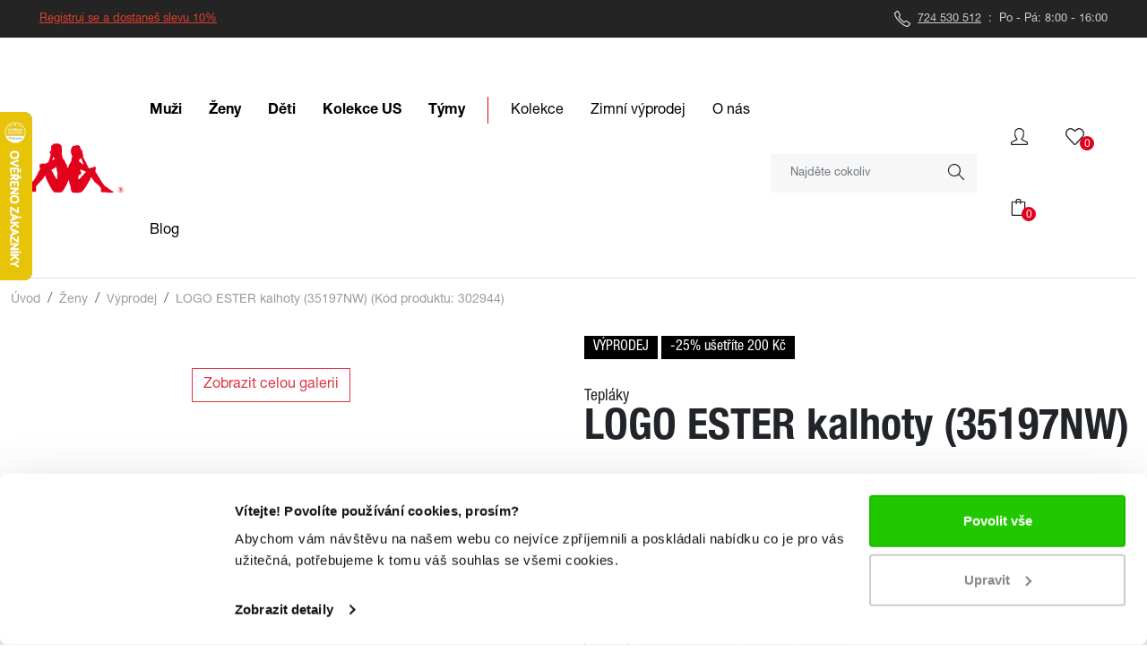

--- FILE ---
content_type: text/html; charset=utf-8
request_url: https://www.kappa-sport.cz/logo-ester-kalhoty-35197nw-ruzova
body_size: 35005
content:
<!DOCTYPE html>


<html lang="cs">
<head>
    <!-- Required meta tags -->
    <meta charset="utf-8">
    <meta name="viewport" content="width=device-width, initial-scale=1, shrink-to-fit=no">

    <link rel="apple-touch-icon" sizes="180x180" href="/apple-touch-icon.png">
    <link rel="icon" type="image/png" href="/favicon-32x32.png" sizes="32x32">
    <link rel="icon" type="image/png" href="/favicon-16x16.png" sizes="16x16">
    <link rel="manifest" href="/manifest.json">
    <link rel="mask-icon" href="/safari-pinned-tab.svg" color="#666666">
    <meta name="theme-color" content="#ffffff">

    <!-- IE/Edge detection and import css file for header menu -->


    <!-- Bootstrap CSS -->
    <link rel="stylesheet" href="/css/bootstrap.min.css">
    <!-- Slider CSS -->
    <link rel="stylesheet" href="/css/bootstrap-slider.min.css">
    <link rel="stylesheet" href="/css/font-awesome/css/font-awesome.min.css">
    <link rel="stylesheet" href="/css/fontello/css/fontello.css">
    <link rel="stylesheet" href="/css/index.min.css?v=116">
    <link rel="stylesheet" href="/css/timeline.css">

    <link rel='canonical' href='https://www.kappa-sport.cz/logo-ester-kalhoty-35197nw-ruzova' >
    <link rel='alternate' hreflang='cs' href='https://www.kappa-sport.cz/logo-ester-kalhoty-35197nw-ruzova' >

    <script src="/js/glide.min.js"></script>
    <link rel="stylesheet" href="/css/glide.core.min.css">
    <link rel="stylesheet" href="/css/glide.theme.min.css">
    <script src="https://code.jquery.com/jquery-3.2.1.min.js"
            integrity="sha256-hwg4gsxgFZhOsEEamdOYGBf13FyQuiTwlAQgxVSNgt4="
            crossorigin="anonymous"></script>
    <script src="https://cdn.jsdelivr.net/npm/html-truncate@1.2.2/lib/truncate.min.js"></script>
        <title>LOGO ESTER kalhoty (35197NW) růžov&#225; | Kappa</title>

<meta name='description' content='LOGO ESTER kalhoty (35197NW) - Dámské tepláky LOGO ESTER

pas stahovací šňůrkou
nohavice zakončeny pružnou manžetou
volně přístupné boční kapsy
na nohavicíc'/>
<meta name='keywords' content='Kappa,Obchod,Muži,Ženy,Děti,Doplňky' />

    
    <script>
var dataLayer = window.dataLayer || [];
dataLayer.push({
'pageType': 'product'
});
</script>
<meta property='og:title' content='LOGO ESTER kalhoty (35197NW)'/>
<meta property='og:type' content='product.item' />
<meta property='og:description' content='Dámské tepláky LOGO ESTER

pas stahovací šňůrkou
nohavice zakončeny pružnou manžetou
volně přístupné boční kapsy
na nohavicích dvoubarevná vsadka
REGULAR FIT
materiál: 60% bavlna,40% polyester
'/>
<meta property='og:url' content='https://www.kappa-sport.cz/logo-ester-kalhoty-35197nw-ruzova'/>
<meta property='og:image' content='https://www.kappa-sport.cz//Image/Small?cislo=302944&y=1?v=1'/>


    <script>
window.dataLayer = window.dataLayer || [];
</script>
<!-- Google Tag Manager -->
<script>(function(w,d,s,l,i){w[l]=w[l]||[];w[l].push({'gtm.start':
new Date().getTime(),event:'gtm.js'});var f=d.getElementsByTagName(s)[0],
j=d.createElement(s),dl=l!='dataLayer'?'&l='+l:'';j.async=true;j.src=
'https://www.googletagmanager.com/gtm.js?id='+i+dl;f.parentNode.insertBefore(j,f);
})(window,document,'script','dataLayer','GTM-5VMZSK8');</script>
<!-- End Google Tag Manager -->

</head>
<body>
    <!-- Google Tag Manager (noscript) -->
    <noscript>
        <iframe src="https://www.googletagmanager.com/ns.html?id=GTM-5VMZSK8"
                height="0" width="0" style="display:none;visibility:hidden"></iframe>
    </noscript>
    <!-- End Google Tag Manager (noscript) -->
    <!-- Google Tag Manager (noscript) -->
<noscript><iframe src='https://www.googletagmanager.com/ns.html?id=GTM-5VMZSK8'
height='0' width='0' style='display: none; visibility: hidden'></iframe></noscript>
<!-- End Google Tag Manager (noscript) -->
<script type='text/javascript'>
var Targito = Targito || [];
(function() {
var trg = document.createElement('script'); trg.type = 'text/javascript'; trg.async = true; trg.defer = true;
trg.src = 'https://cdn.targito.kappa-sport.cz/tr.js';
trg.setAttribute('data-id', '3c3fe3cf-2439-4c73-b820-5507fe430ca4');
trg.setAttribute('data-origin', 'bauerhockey_cz');
trg.setAttribute('data-domain', 'targito.kappa-sport.cz');
var s = document.getElementsByTagName('script')[0]; s.parentNode.insertBefore(trg, s);
})();
</script>
<script type='application/ld+json'>
{
"@context": "http://schema.org/",
"@type": "WebSite",
"url": "https://www.kappa-sport.cz",
"name": "www.kappa-sport.cz"
}
</script>

    
    <script type="text/javascript">
        //<![CDATA[
        var _hwq = _hwq || [];
        _hwq.push(['setKey', '44657F1EE9BBCDB629A244C2A26AC00E']); _hwq.push(['setTopPos', '60']); _hwq.push(['showWidget', '21']); (function () {
            var ho = document.createElement('script'); ho.type = 'text/javascript'; ho.async = true;
            ho.src = 'https://cz.im9.cz/direct/i/gjs.php?n=wdgt&sak=44657F1EE9BBCDB629A244C2A26AC00E';
            var s = document.getElementsByTagName('script')[0]; s.parentNode.insertBefore(ho, s);
        })();
        //]]>
    </script>
    <header>
        







<div id="top-header">
    <div class="container-fluid d-flex align-items-center">
        
        

<p style="text-align: center;"><span style="color: #e03e2d;"><a href="https://www.kappa-sport.cz/registrace" style="color: #e03e2d;">Registruj se a dostaneš slevu 10%</a></span></p>
<p><img class="img-invert me-1" src="/img/Icons/Telephone.svg" alt="phone" width="18" height="18"><a class="text-decoration-none" href="tel:+420724530512"> <span class="text-decoration-underline">724 530 512</span></a>&nbsp;&nbsp;:&nbsp;&nbsp;Po - Pá: 8:00 - 16:00</p>

    </div>
</div>

<div class="offcanvas offcanvas-start mainmenu px-0" tabindex="-1" id="offcanvasNavbar" aria-labelledby="offcanvasNavbarLabel-main">
    <div class="offcanvas-header justify-content-between">
        <h5 class="offcanvas-title" id="offcanvasNavbarLabel-main" data-bs-dismiss="offcanvas" aria-label="Close-main-logo">
            <img src="/img/logos/1969.png" alt="kappa logo" width="75" height="37" />
        </h5>
        <button type="button" class="btn-close text-reset" data-bs-dismiss="offcanvas" aria-label="Close-main-btn"></button>
    </div>
    <div class="offcanvas-body">
        <ul class="navbar-nav justify-content-end flex-grow-1">
                    <li class="nav-item">
                        <a class="nav-link d-flex align-items-center justify-content-between flex-row"
                           data-bs-toggle="offcanvas"
                           aria-controls="offcanvasNavbar2371"
                           href='#offcanvasNavbar2371'>
                            Muži
                            <svg xmlns="http://www.w3.org/2000/svg" width="5.948" height="9.931" viewBox="0 0 5.948 9.931">
                                <path id="Op_component_2" data-name="Op component 2" d="M601.468,2293.26a.778.778,0,0,0,.552-.229l4.615-4.736-4.615-4.737a.781.781,0,0,0-1.1,1.1l3.632,3.632-3.632,3.632a.781.781,0,0,0,.552,1.334Z" transform="translate(-600.687 -2283.329)" fill="#1c1c1c" />
                            </svg>
                        </a>
                    </li>
                    <li class="nav-item">
                        <a class="nav-link d-flex align-items-center justify-content-between flex-row"
                           data-bs-toggle="offcanvas"
                           aria-controls="offcanvasNavbar2353"
                           href='#offcanvasNavbar2353'>
                            Ženy
                            <svg xmlns="http://www.w3.org/2000/svg" width="5.948" height="9.931" viewBox="0 0 5.948 9.931">
                                <path id="Op_component_2" data-name="Op component 2" d="M601.468,2293.26a.778.778,0,0,0,.552-.229l4.615-4.736-4.615-4.737a.781.781,0,0,0-1.1,1.1l3.632,3.632-3.632,3.632a.781.781,0,0,0,.552,1.334Z" transform="translate(-600.687 -2283.329)" fill="#1c1c1c" />
                            </svg>
                        </a>
                    </li>
                    <li class="nav-item">
                        <a class="nav-link d-flex align-items-center justify-content-between flex-row"
                           data-bs-toggle="offcanvas"
                           aria-controls="offcanvasNavbar2354"
                           href='#offcanvasNavbar2354'>
                            Děti
                            <svg xmlns="http://www.w3.org/2000/svg" width="5.948" height="9.931" viewBox="0 0 5.948 9.931">
                                <path id="Op_component_2" data-name="Op component 2" d="M601.468,2293.26a.778.778,0,0,0,.552-.229l4.615-4.736-4.615-4.737a.781.781,0,0,0-1.1,1.1l3.632,3.632-3.632,3.632a.781.781,0,0,0,.552,1.334Z" transform="translate(-600.687 -2283.329)" fill="#1c1c1c" />
                            </svg>
                        </a>
                    </li>
                    <li class="nav-item">
                        <a class="nav-link d-flex align-items-center justify-content-between flex-row"
                           data-bs-toggle="offcanvas"
                           aria-controls="offcanvasNavbar2944"
                           href='#offcanvasNavbar2944'>
                            Kolekce US
                            <svg xmlns="http://www.w3.org/2000/svg" width="5.948" height="9.931" viewBox="0 0 5.948 9.931">
                                <path id="Op_component_2" data-name="Op component 2" d="M601.468,2293.26a.778.778,0,0,0,.552-.229l4.615-4.736-4.615-4.737a.781.781,0,0,0-1.1,1.1l3.632,3.632-3.632,3.632a.781.781,0,0,0,.552,1.334Z" transform="translate(-600.687 -2283.329)" fill="#1c1c1c" />
                            </svg>
                        </a>
                    </li>
                    <li class="nav-item">
                        <a class="nav-link d-flex align-items-center justify-content-between flex-row"
                           data-bs-toggle="offcanvas"
                           aria-controls="offcanvasNavbar2384"
                           href='#offcanvasNavbar2384'>
                            T&#253;my
                            <svg xmlns="http://www.w3.org/2000/svg" width="5.948" height="9.931" viewBox="0 0 5.948 9.931">
                                <path id="Op_component_2" data-name="Op component 2" d="M601.468,2293.26a.778.778,0,0,0,.552-.229l4.615-4.736-4.615-4.737a.781.781,0,0,0-1.1,1.1l3.632,3.632-3.632,3.632a.781.781,0,0,0,.552,1.334Z" transform="translate(-600.687 -2283.329)" fill="#1c1c1c" />
                            </svg>
                        </a>
                    </li>
        </ul>
        <hr class="hr-red">
        
<ul class="navbar-nav justify-content-end flex-grow-1">
            <li class="nav-item">
                <a class="nav-link d-flex align-items-center justify-content-between flex-row"
                   data-bs-toggle="offcanvas"
                   aria-controls="offcanvasNavbar194"
                   href='#offcanvasNavbar194'>
                    Kolekce
                    <svg xmlns="http://www.w3.org/2000/svg" width="5.948" height="9.931" viewBox="0 0 5.948 9.931">
                        <path id="Op_component_2" data-name="Op component 2" d="M601.468,2293.26a.778.778,0,0,0,.552-.229l4.615-4.736-4.615-4.737a.781.781,0,0,0-1.1,1.1l3.632,3.632-3.632,3.632a.781.781,0,0,0,.552,1.334Z" transform="translate(-600.687 -2283.329)" fill="#1c1c1c" />
                    </svg>
                </a>
            </li>
            <li class="nav-item">
                                    <a class="nav-link"
                       href='/vyprodej'>
                        Zimn&#237; v&#253;prodej
                    </a>
            </li>
            <li class="nav-item">
                <a class="nav-link d-flex align-items-center justify-content-between flex-row"
                   data-bs-toggle="offcanvas"
                   aria-controls="offcanvasNavbar200"
                   href='#offcanvasNavbar200'>
                    O n&#225;s
                    <svg xmlns="http://www.w3.org/2000/svg" width="5.948" height="9.931" viewBox="0 0 5.948 9.931">
                        <path id="Op_component_2" data-name="Op component 2" d="M601.468,2293.26a.778.778,0,0,0,.552-.229l4.615-4.736-4.615-4.737a.781.781,0,0,0-1.1,1.1l3.632,3.632-3.632,3.632a.781.781,0,0,0,.552,1.334Z" transform="translate(-600.687 -2283.329)" fill="#1c1c1c" />
                    </svg>
                </a>
            </li>
            <li class="nav-item">
                                    <a class="nav-link"
                       href='/blog'>
                        Blog
                    </a>
            </li>
</ul>
        <hr class="hr-grey">
        <p class="offcanvas-info"><img class="img-red" src="/img/Icons/Tag.svg" alt="tag icon" width="19" height="19"> 10% sleva po registraci</p>
        <p class="offcanvas-info"><img class="img-red" src="/img/Icons/Telephone.svg" alt="tag icon" width="19" height="19"><a href="tel:+420724530512" target="_blank">724 530 512</a> Po - Pá: 8-16</p>
        <p class="offcanvas-info"><img class="img-red" src="/img/Icons/Envelope.svg" alt="tag icon" width="19" height="19"><a href="mailto:berankova@kappa-sport.cz" target="_blank">berankova@kappa-sport.cz</a></p>
    </div>
</div>


    <div class="offcanvas offcanvas-start mainmenu px-0" tabindex="-1" id="offcanvasNavbar194" aria-labelledby="offcanvasNavbarLabel194">
        <div class="offcanvas-header justify-content-between">
            <h5 class="offcanvas-title" id="offcanvasNavbarLabel" data-bs-dismiss="offcanvas" aria-label="Close">
                <span class="nav-item parent d-flex flex-row align-items-center">
                    <a data-bs-toggle="offcanvas"
                       aria-controls="offcanvasNavbar"
                       href='#offcanvasNavbar'>
                        <svg width="100%" height="100%" viewBox="0 0 200 200" version="1.1" xmlns="http://www.w3.org/2000/svg" xmlns:xlink="http://www.w3.org/1999/xlink" xml:space="preserve" xmlns:serif="http://www.serif.com/" style="fill-rule:evenodd;clip-rule:evenodd;stroke-linejoin:round;stroke-miterlimit:2;">
                        <g transform="matrix(1,0,0,1,-319.725,-269.363)">
                        <g transform="matrix(1,0,0,1,324.442,269.363)">
                        <circle cx="95.283" cy="100" r="85.283" style="fill:white;" />
                                </g>
                        <g transform="matrix(-0.707107,0.707107,0.707107,0.707107,491.255,-201.507)">
                        <path d="M475.029,408.497L487.529,408.497L487.529,326.047C487.529,322.595 484.731,319.797 481.279,319.797L398.841,319.797L398.841,332.297L475.029,332.297L475.029,408.497Z" style="fill:rgb(251,179,44);" />
                                </g>
                            </g>
                        </svg>
                    </a>

                    <a class="nav-link"
                       data-bs-toggle="offcanvas"
                       aria-controls="offcanvasNavbar"
                       href='#offcanvasNavbar'>
                        Kolekce
                    </a>
                </span>
            </h5>
            <button type="button" class="btn-close text-reset" data-bs-dismiss="offcanvas" aria-label="Close"></button>
        </div>
        <hr class="hr-grey my-0">
        <div class="offcanvas-body">
            <ul class="navbar-nav justify-content-end flex-grow-1">
                        <li class="nav-item">
                                                            <a class="nav-link"
                                   href='/kolekce'>
                                    Všechny kolekce
                                </a>
                        </li>
            </ul>
        </div>
    </div>
    <div class="offcanvas offcanvas-start mainmenu px-0" tabindex="-1" id="offcanvasNavbar200" aria-labelledby="offcanvasNavbarLabel200">
        <div class="offcanvas-header justify-content-between">
            <h5 class="offcanvas-title" id="offcanvasNavbarLabel" data-bs-dismiss="offcanvas" aria-label="Close">
                <span class="nav-item parent d-flex flex-row align-items-center">
                    <a data-bs-toggle="offcanvas"
                       aria-controls="offcanvasNavbar"
                       href='#offcanvasNavbar'>
                        <svg width="100%" height="100%" viewBox="0 0 200 200" version="1.1" xmlns="http://www.w3.org/2000/svg" xmlns:xlink="http://www.w3.org/1999/xlink" xml:space="preserve" xmlns:serif="http://www.serif.com/" style="fill-rule:evenodd;clip-rule:evenodd;stroke-linejoin:round;stroke-miterlimit:2;">
                        <g transform="matrix(1,0,0,1,-319.725,-269.363)">
                        <g transform="matrix(1,0,0,1,324.442,269.363)">
                        <circle cx="95.283" cy="100" r="85.283" style="fill:white;" />
                                </g>
                        <g transform="matrix(-0.707107,0.707107,0.707107,0.707107,491.255,-201.507)">
                        <path d="M475.029,408.497L487.529,408.497L487.529,326.047C487.529,322.595 484.731,319.797 481.279,319.797L398.841,319.797L398.841,332.297L475.029,332.297L475.029,408.497Z" style="fill:rgb(251,179,44);" />
                                </g>
                            </g>
                        </svg>
                    </a>

                    <a class="nav-link"
                       data-bs-toggle="offcanvas"
                       aria-controls="offcanvasNavbar"
                       href='#offcanvasNavbar'>
                        O n&#225;s
                    </a>
                </span>
            </h5>
            <button type="button" class="btn-close text-reset" data-bs-dismiss="offcanvas" aria-label="Close"></button>
        </div>
        <hr class="hr-grey my-0">
        <div class="offcanvas-body">
            <ul class="navbar-nav justify-content-end flex-grow-1">
                        <li class="nav-item">
                                                            <a class="nav-link"
                                   href='/o-spolecnosti-allsports'>
                                    O společnosti ALL SPORTS
                                </a>
                        </li>
                        <li class="nav-item">
                                                            <a class="nav-link"
                                   href='/o-znacce-kappa'>
                                    O značce Kappa
                                </a>
                        </li>
                        <li class="nav-item">
                                                            <a class="nav-link"
                                   href='/s-kym-spolupracujeme'>
                                    S k&#253;m spolupracujeme
                                </a>
                        </li>
                        <li class="nav-item">
                                                            <a class="nav-link"
                                   href='/kontakty'>
                                    Kontakty
                                </a>
                        </li>
            </ul>
        </div>
    </div>




    <div class="offcanvas offcanvas-start mainmenu px-0" tabindex="-1" id="offcanvasNavbar2371" aria-labelledby="offcanvasNavbarLabel2371">
        <div class="offcanvas-header justify-content-between">
            <h5 class="offcanvas-title" id="offcanvasNavbarLabel2371" data-bs-dismiss="offcanvas" aria-label="Close-2371">
                <span class="nav-item parent d-flex flex-row align-items-center">
                    <a data-bs-toggle="offcanvas"
                       aria-controls="offcanvasNavbar"
                       href='#offcanvasNavbar'>
                        <svg width="100%" height="100%" viewBox="0 0 200 200" version="1.1" xmlns="http://www.w3.org/2000/svg" xmlns:xlink="http://www.w3.org/1999/xlink" xml:space="preserve" xmlns:serif="http://www.serif.com/" style="fill-rule:evenodd;clip-rule:evenodd;stroke-linejoin:round;stroke-miterlimit:2;">
                        <g transform="matrix(1,0,0,1,-319.725,-269.363)">
                        <g transform="matrix(1,0,0,1,324.442,269.363)">
                        <circle cx="95.283" cy="100" r="85.283" style="fill:white;" />
                                </g>
                        <g transform="matrix(-0.707107,0.707107,0.707107,0.707107,491.255,-201.507)">
                        <path d="M475.029,408.497L487.529,408.497L487.529,326.047C487.529,322.595 484.731,319.797 481.279,319.797L398.841,319.797L398.841,332.297L475.029,332.297L475.029,408.497Z" style="fill:rgb(251,179,44);" />
                                </g>
                            </g>
                        </svg>
                    </a>

                    <a class="nav-link"
                       data-bs-toggle="offcanvas"
                       aria-controls="offcanvasNavbar"
                       href='#offcanvasNavbar'>
                        Muži
                    </a>
                </span>
            </h5>
            <button type="button" class="btn-close text-reset" data-bs-dismiss="offcanvas" aria-label="Close"></button>
        </div>
        <hr class="hr-grey my-0">
        <div class="offcanvas-body">
            <ul class="navbar-nav justify-content-end flex-grow-1">

                    <li class="nav-item">
                        <a class="nav-link d-flex align-items-center justify-content-between flex-row"
                           data-bs-toggle="offcanvas"
                           aria-controls="offcanvasNavbar2688_obleceni"
                           href='#offcanvasNavbar2688_obleceni'>
                            Oblečení
                            <svg xmlns="http://www.w3.org/2000/svg" width="5.948" height="9.931" viewBox="0 0 5.948 9.931">
                                <path id="Op_component_2" data-name="Op component 2" d="M601.468,2293.26a.778.778,0,0,0,.552-.229l4.615-4.736-4.615-4.737a.781.781,0,0,0-1.1,1.1l3.632,3.632-3.632,3.632a.781.781,0,0,0,.552,1.334Z" transform="translate(-600.687 -2283.329)" fill="#1c1c1c" />
                            </svg>
                        </a>
                    </li>

                        <li class="nav-item">
                            <a class="nav-link d-flex align-items-center justify-content-between flex-row"
                               data-bs-toggle="offcanvas"
                               aria-controls="offcanvasNavbar2624"
                               href='#offcanvasNavbar2624'>
                                Obuv
                                <svg xmlns="http://www.w3.org/2000/svg" width="5.948" height="9.931" viewBox="0 0 5.948 9.931">
                                    <path id="Op_component_2" data-name="Op component 2" d="M601.468,2293.26a.778.778,0,0,0,.552-.229l4.615-4.736-4.615-4.737a.781.781,0,0,0-1.1,1.1l3.632,3.632-3.632,3.632a.781.781,0,0,0,.552,1.334Z" transform="translate(-600.687 -2283.329)" fill="#1c1c1c" />
                                </svg>
                            </a>
                        </li>
                        <li class="nav-item">
                            <a class="nav-link d-flex align-items-center justify-content-between flex-row"
                               data-bs-toggle="offcanvas"
                               aria-controls="offcanvasNavbar2467"
                               href='#offcanvasNavbar2467'>
                                Doplňky
                                <svg xmlns="http://www.w3.org/2000/svg" width="5.948" height="9.931" viewBox="0 0 5.948 9.931">
                                    <path id="Op_component_2" data-name="Op component 2" d="M601.468,2293.26a.778.778,0,0,0,.552-.229l4.615-4.736-4.615-4.737a.781.781,0,0,0-1.1,1.1l3.632,3.632-3.632,3.632a.781.781,0,0,0,.552,1.334Z" transform="translate(-600.687 -2283.329)" fill="#1c1c1c" />
                                </svg>
                            </a>
                        </li>
            </ul>
                <hr class="hr-grey">
                        <ul class="navbar-nav justify-content-end flex-grow-1">
                    <li class="nav-item">
                        <span class="nav-link strong">Kolekce</span>
                    </li>
                                        <li class="nav-item">
                            <a class="nav-link"
                               href='/muzi-lyzarske-obleceni'>
                                Lyžařsk&#233; oblečen&#237;
                            </a>
                        </li>
                        <li class="nav-item">
                            <a class="nav-link"
                               href='/muzi-robe-di-kappa'>
                                Robe di Kappa
                            </a>
                        </li>
                        <li class="nav-item">
                            <a class="nav-link"
                               href='/muzi-polokosile-aarau-1'>
                                Polokošile AARAU
                            </a>
                        </li>
                        <li class="nav-item">
                            <a class="nav-link"
                               href='/muzi-alpine-f1-team'>
                                Alpine F1 Team
                            </a>
                        </li>
                        <li class="nav-item">
                            <a class="nav-link"
                               href='/muzi-222-banda'>
                                222 banda
                            </a>
                        </li>

            </ul>
                <hr class="hr-grey">
            <ul class="navbar-nav justify-content-end flex-grow-1 mb-5">
                    <li class="nav-item">
                        <a class="nav-link" href='/muzi-novinky'>

                            Novinky

                        </a>
                    </li>
                    <li class="nav-item">
                        <a class="nav-link" href='/muzi-vyprodej'>

                            V&#253;prodej

                        </a>
                    </li>
                    <li class="nav-item">
                        <a class="nav-link" href='/muzi-darkove-poukazy'>

                            D&#225;rkov&#233; poukazy

                        </a>
                    </li>
            </ul>
        </div>
    </div>
        <div class="offcanvas offcanvas-start mainmenu px-0" tabindex="-1" id="offcanvasNavbar2688_obleceni" aria-labelledby="offcanvasNavbarLabel2688_obleceni">
            <div class="offcanvas-header justify-content-between">
                <span class="nav-item parent d-flex flex-row align-items-center">
                    <a data-bs-toggle="offcanvas"
                       aria-controls="offcanvasNavbar2371"
                       href='#offcanvasNavbar2371'>
                        <svg width="100%" height="100%" viewBox="0 0 200 200" version="1.1" xmlns="http://www.w3.org/2000/svg" xmlns:xlink="http://www.w3.org/1999/xlink" xml:space="preserve" xmlns:serif="http://www.serif.com/" style="fill-rule:evenodd;clip-rule:evenodd;stroke-linejoin:round;stroke-miterlimit:2;">
                        <g transform="matrix(1,0,0,1,-319.725,-269.363)">
                        <g transform="matrix(1,0,0,1,324.442,269.363)">
                        <circle cx="95.283" cy="100" r="85.283" style="fill:white;" />
                    </g>
                        <g transform="matrix(-0.707107,0.707107,0.707107,0.707107,491.255,-201.507)">
                        <path d="M475.029,408.497L487.529,408.497L487.529,326.047C487.529,322.595 484.731,319.797 481.279,319.797L398.841,319.797L398.841,332.297L475.029,332.297L475.029,408.497Z" style="fill:rgb(251,179,44);" />
                    </g>
                    </g>
                </svg>
                    </a>
                    <a class="nav-link"
                       data-bs-toggle="offcanvas"
                       aria-controls="offcanvasNavbar2371"
                       href='#offcanvasNavbar2371'>
                        Oblečení
                    </a>
                </span>
                <button type="button" class="btn-close text-reset" data-bs-dismiss="offcanvas" aria-label="Close-2688_obleceni"></button>
            </div>
            <hr class="hr-grey my-0" />
            <div class="offcanvas-body">
                <ul class="navbar-nav justify-content-end flex-grow-1">
                            <li class="nav-item">
                                <a class="nav-link"
                                   href='/muzi-bundy'>
                                    Bundy
                                </a>
                            </li>
                            <li class="nav-item">
                                <a class="nav-link"
                                   href='/muzi-mikiny'>
                                    Mikiny
                                </a>
                            </li>
                            <li class="nav-item">
                                <a class="nav-link"
                                   href='/muzi-tricka'>
                                    Trička
                                </a>
                            </li>
                            <li class="nav-item">
                                <a class="nav-link"
                                   href='/muzi-kalhoty'>
                                    Kalhoty
                                </a>
                            </li>
                            <li class="nav-item">
                                <a class="nav-link"
                                   href='/muzi-plavky'>
                                    Plavky
                                </a>
                            </li>
                            <li class="nav-item">
                                <a class="nav-link"
                                   href='/muzi-kratasy'>
                                    Kraťasy
                                </a>
                            </li>
                            <li class="nav-item">
                                <a class="nav-link"
                                   href='/muzi-soupravy'>
                                    Soupravy
                                </a>
                            </li>
                            <li class="nav-item">
                                <a class="nav-link"
                                   href='/muzi-svetry'>
                                    Svetry
                                </a>
                            </li>
                            <li class="nav-item">
                                <a class="nav-link"
                                   href='/muzi-kosile'>
                                    Košile
                                </a>
                            </li>
                            <li class="nav-item">
                                <a class="nav-link"
                                   href='/muzi-polokosile'>
                                    Polokošile
                                </a>
                            </li>
                            <li class="nav-item">
                                <a class="nav-link"
                                   href='/muzi-spodni-pradlo'>
                                    Spodn&#237; pr&#225;dlo
                                </a>
                            </li>
                            <li class="nav-item">
                                <a class="nav-link"
                                   href='/muzi-vesty'>
                                    Vesty
                                </a>
                            </li>
                </ul>
                
                    <hr class="hr-grey" />
                
                <ul class="navbar-nav justify-content-end flex-grow-1 mb-5">
                    
                    <li class="nav-item">
                        <a class="nav-link text-decoration-underline"
                           href='/muzi'>
                            Vše z Muži
                        </a>
                    </li>
                </ul>
            </div>
        </div>
        <div class="offcanvas offcanvas-start mainmenu px-0" tabindex="-1" id="offcanvasNavbar2624" aria-labelledby="offcanvasNavbarLabel2624">
            <div class="offcanvas-header justify-content-between">
                <span class="nav-item parent d-flex flex-row align-items-center">
                    <a data-bs-toggle="offcanvas"
                       aria-controls="offcanvasNavbar2371"
                       href='#offcanvasNavbar2371'>
                        <svg width="100%" height="100%" viewBox="0 0 200 200" version="1.1" xmlns="http://www.w3.org/2000/svg" xmlns:xlink="http://www.w3.org/1999/xlink" xml:space="preserve" xmlns:serif="http://www.serif.com/" style="fill-rule:evenodd;clip-rule:evenodd;stroke-linejoin:round;stroke-miterlimit:2;">
                        <g transform="matrix(1,0,0,1,-319.725,-269.363)">
                        <g transform="matrix(1,0,0,1,324.442,269.363)">
                        <circle cx="95.283" cy="100" r="85.283" style="fill:white;" />
                                </g>
                        <g transform="matrix(-0.707107,0.707107,0.707107,0.707107,491.255,-201.507)">
                        <path d="M475.029,408.497L487.529,408.497L487.529,326.047C487.529,322.595 484.731,319.797 481.279,319.797L398.841,319.797L398.841,332.297L475.029,332.297L475.029,408.497Z" style="fill:rgb(251,179,44);" />
                                </g>
                                </g>
                            </svg>
                    </a>
                    <a class="nav-link"
                       data-bs-toggle="offcanvas"
                       aria-controls="offcanvasNavbar2371"
                       href='#offcanvasNavbar2371'>
                        Obuv
                    </a>
                </span>
                <button type="button" class="btn-close text-reset" data-bs-dismiss="offcanvas" aria-label="Close-2624"></button>
            </div>
            <hr class="hr-grey my-0" />
            <div class="offcanvas-body">
                <ul class="navbar-nav justify-content-end flex-grow-1">
                            <li class="nav-item">
                                <a class="nav-link"
                                   href='/muzi-boty-kotnikove-boty'>
                                    Kotn&#237;kov&#233; boty
                                </a>
                            </li>
                            <li class="nav-item">
                                <a class="nav-link"
                                   href='/muzi-boty-pantofle'>
                                    Pantofle
                                </a>
                            </li>
                            <li class="nav-item">
                                <a class="nav-link"
                                   href='/muzi-boty-tenisky'>
                                    Tenisky
                                </a>
                            </li>
                </ul>
                <ul class="navbar-nav justify-content-end flex-grow-1">
                </ul>
                    <hr class="hr-grey" />
                <ul class="navbar-nav justify-content-end flex-grow-1 mb-5">
                    <li class="nav-item">
                        <a class="nav-link text-decoration-underline"
                           href='/muzi-boty'>
                            Vše z Obuv
                        </a>
                    </li>
                </ul>
            </div>
        </div>
        <div class="offcanvas offcanvas-start mainmenu px-0" tabindex="-1" id="offcanvasNavbar2467" aria-labelledby="offcanvasNavbarLabel2467">
            <div class="offcanvas-header justify-content-between">
                <span class="nav-item parent d-flex flex-row align-items-center">
                    <a data-bs-toggle="offcanvas"
                       aria-controls="offcanvasNavbar2371"
                       href='#offcanvasNavbar2371'>
                        <svg width="100%" height="100%" viewBox="0 0 200 200" version="1.1" xmlns="http://www.w3.org/2000/svg" xmlns:xlink="http://www.w3.org/1999/xlink" xml:space="preserve" xmlns:serif="http://www.serif.com/" style="fill-rule:evenodd;clip-rule:evenodd;stroke-linejoin:round;stroke-miterlimit:2;">
                        <g transform="matrix(1,0,0,1,-319.725,-269.363)">
                        <g transform="matrix(1,0,0,1,324.442,269.363)">
                        <circle cx="95.283" cy="100" r="85.283" style="fill:white;" />
                                </g>
                        <g transform="matrix(-0.707107,0.707107,0.707107,0.707107,491.255,-201.507)">
                        <path d="M475.029,408.497L487.529,408.497L487.529,326.047C487.529,322.595 484.731,319.797 481.279,319.797L398.841,319.797L398.841,332.297L475.029,332.297L475.029,408.497Z" style="fill:rgb(251,179,44);" />
                                </g>
                                </g>
                            </svg>
                    </a>
                    <a class="nav-link"
                       data-bs-toggle="offcanvas"
                       aria-controls="offcanvasNavbar2371"
                       href='#offcanvasNavbar2371'>
                        Doplňky
                    </a>
                </span>
                <button type="button" class="btn-close text-reset" data-bs-dismiss="offcanvas" aria-label="Close-2467"></button>
            </div>
            <hr class="hr-grey my-0" />
            <div class="offcanvas-body">
                <ul class="navbar-nav justify-content-end flex-grow-1">
                            <li class="nav-item">
                                <a class="nav-link"
                                   href='/muzi-doplnky-tasky'>
                                    Tašky
                                </a>
                            </li>
                            <li class="nav-item">
                                <a class="nav-link"
                                   href='/muzi-doplnky-batohy'>
                                    Batohy
                                </a>
                            </li>
                            <li class="nav-item">
                                <a class="nav-link"
                                   href='/muzi-doplnky-ksiltovky'>
                                    Kšiltovky
                                </a>
                            </li>
                            <li class="nav-item">
                                <a class="nav-link"
                                   href='/muzi-doplnky-zimni-cepice'>
                                    Zimn&#237; čepice
                                </a>
                            </li>
                            <li class="nav-item">
                                <a class="nav-link"
                                   href='/muzi-doplnky-penezenky'>
                                    Peněženky
                                </a>
                            </li>
                            <li class="nav-item">
                                <a class="nav-link"
                                   href='/muzi-ponozky'>
                                    Ponožky
                                </a>
                            </li>
                </ul>
                <ul class="navbar-nav justify-content-end flex-grow-1">
                </ul>
                    <hr class="hr-grey" />
                <ul class="navbar-nav justify-content-end flex-grow-1 mb-5">
                    <li class="nav-item">
                        <a class="nav-link text-decoration-underline"
                           href='/muzi-doplnky'>
                            Vše z Doplňky
                        </a>
                    </li>
                </ul>
            </div>
        </div>
    <div class="offcanvas offcanvas-start mainmenu px-0" tabindex="-1" id="offcanvasNavbar2353" aria-labelledby="offcanvasNavbarLabel2353">
        <div class="offcanvas-header justify-content-between">
            <h5 class="offcanvas-title" id="offcanvasNavbarLabel2353" data-bs-dismiss="offcanvas" aria-label="Close-2353">
                <span class="nav-item parent d-flex flex-row align-items-center">
                    <a data-bs-toggle="offcanvas"
                       aria-controls="offcanvasNavbar"
                       href='#offcanvasNavbar'>
                        <svg width="100%" height="100%" viewBox="0 0 200 200" version="1.1" xmlns="http://www.w3.org/2000/svg" xmlns:xlink="http://www.w3.org/1999/xlink" xml:space="preserve" xmlns:serif="http://www.serif.com/" style="fill-rule:evenodd;clip-rule:evenodd;stroke-linejoin:round;stroke-miterlimit:2;">
                        <g transform="matrix(1,0,0,1,-319.725,-269.363)">
                        <g transform="matrix(1,0,0,1,324.442,269.363)">
                        <circle cx="95.283" cy="100" r="85.283" style="fill:white;" />
                                </g>
                        <g transform="matrix(-0.707107,0.707107,0.707107,0.707107,491.255,-201.507)">
                        <path d="M475.029,408.497L487.529,408.497L487.529,326.047C487.529,322.595 484.731,319.797 481.279,319.797L398.841,319.797L398.841,332.297L475.029,332.297L475.029,408.497Z" style="fill:rgb(251,179,44);" />
                                </g>
                            </g>
                        </svg>
                    </a>

                    <a class="nav-link"
                       data-bs-toggle="offcanvas"
                       aria-controls="offcanvasNavbar"
                       href='#offcanvasNavbar'>
                        Ženy
                    </a>
                </span>
            </h5>
            <button type="button" class="btn-close text-reset" data-bs-dismiss="offcanvas" aria-label="Close"></button>
        </div>
        <hr class="hr-grey my-0">
        <div class="offcanvas-body">
            <ul class="navbar-nav justify-content-end flex-grow-1">

                    <li class="nav-item">
                        <a class="nav-link d-flex align-items-center justify-content-between flex-row"
                           data-bs-toggle="offcanvas"
                           aria-controls="offcanvasNavbar2357_obleceni"
                           href='#offcanvasNavbar2357_obleceni'>
                            Oblečení
                            <svg xmlns="http://www.w3.org/2000/svg" width="5.948" height="9.931" viewBox="0 0 5.948 9.931">
                                <path id="Op_component_2" data-name="Op component 2" d="M601.468,2293.26a.778.778,0,0,0,.552-.229l4.615-4.736-4.615-4.737a.781.781,0,0,0-1.1,1.1l3.632,3.632-3.632,3.632a.781.781,0,0,0,.552,1.334Z" transform="translate(-600.687 -2283.329)" fill="#1c1c1c" />
                            </svg>
                        </a>
                    </li>

                        <li class="nav-item">
                            <a class="nav-link d-flex align-items-center justify-content-between flex-row"
                               data-bs-toggle="offcanvas"
                               aria-controls="offcanvasNavbar2632"
                               href='#offcanvasNavbar2632'>
                                Obuv
                                <svg xmlns="http://www.w3.org/2000/svg" width="5.948" height="9.931" viewBox="0 0 5.948 9.931">
                                    <path id="Op_component_2" data-name="Op component 2" d="M601.468,2293.26a.778.778,0,0,0,.552-.229l4.615-4.736-4.615-4.737a.781.781,0,0,0-1.1,1.1l3.632,3.632-3.632,3.632a.781.781,0,0,0,.552,1.334Z" transform="translate(-600.687 -2283.329)" fill="#1c1c1c" />
                                </svg>
                            </a>
                        </li>
                        <li class="nav-item">
                            <a class="nav-link d-flex align-items-center justify-content-between flex-row"
                               data-bs-toggle="offcanvas"
                               aria-controls="offcanvasNavbar2468"
                               href='#offcanvasNavbar2468'>
                                Doplňky
                                <svg xmlns="http://www.w3.org/2000/svg" width="5.948" height="9.931" viewBox="0 0 5.948 9.931">
                                    <path id="Op_component_2" data-name="Op component 2" d="M601.468,2293.26a.778.778,0,0,0,.552-.229l4.615-4.736-4.615-4.737a.781.781,0,0,0-1.1,1.1l3.632,3.632-3.632,3.632a.781.781,0,0,0,.552,1.334Z" transform="translate(-600.687 -2283.329)" fill="#1c1c1c" />
                                </svg>
                            </a>
                        </li>
            </ul>
                <hr class="hr-grey">
                        <ul class="navbar-nav justify-content-end flex-grow-1">
                    <li class="nav-item">
                        <span class="nav-link strong">Kolekce</span>
                    </li>
                                        <li class="nav-item">
                            <a class="nav-link"
                               href='/zeny-lyzarske-obleceni'>
                                Lyžařsk&#233; oblečen&#237;
                            </a>
                        </li>
                        <li class="nav-item">
                            <a class="nav-link"
                               href='/zeny-robe-di-kappa'>
                                Robe di Kappa
                            </a>
                        </li>
                        <li class="nav-item">
                            <a class="nav-link"
                               href='/zeny-222-banda'>
                                222 banda
                            </a>
                        </li>

            </ul>
                <hr class="hr-grey">
            <ul class="navbar-nav justify-content-end flex-grow-1 mb-5">
                    <li class="nav-item">
                        <a class="nav-link" href='/zeny-novinky'>

                            Novinky

                        </a>
                    </li>
                    <li class="nav-item">
                        <a class="nav-link" href='/zeny-vyprodej'>

                            V&#253;prodej

                        </a>
                    </li>
                    <li class="nav-item">
                        <a class="nav-link" href='/zeny-darkove-poukazy'>

                            D&#225;rkov&#233; poukazy

                        </a>
                    </li>
            </ul>
        </div>
    </div>
        <div class="offcanvas offcanvas-start mainmenu px-0" tabindex="-1" id="offcanvasNavbar2357_obleceni" aria-labelledby="offcanvasNavbarLabel2357_obleceni">
            <div class="offcanvas-header justify-content-between">
                <span class="nav-item parent d-flex flex-row align-items-center">
                    <a data-bs-toggle="offcanvas"
                       aria-controls="offcanvasNavbar2353"
                       href='#offcanvasNavbar2353'>
                        <svg width="100%" height="100%" viewBox="0 0 200 200" version="1.1" xmlns="http://www.w3.org/2000/svg" xmlns:xlink="http://www.w3.org/1999/xlink" xml:space="preserve" xmlns:serif="http://www.serif.com/" style="fill-rule:evenodd;clip-rule:evenodd;stroke-linejoin:round;stroke-miterlimit:2;">
                        <g transform="matrix(1,0,0,1,-319.725,-269.363)">
                        <g transform="matrix(1,0,0,1,324.442,269.363)">
                        <circle cx="95.283" cy="100" r="85.283" style="fill:white;" />
                    </g>
                        <g transform="matrix(-0.707107,0.707107,0.707107,0.707107,491.255,-201.507)">
                        <path d="M475.029,408.497L487.529,408.497L487.529,326.047C487.529,322.595 484.731,319.797 481.279,319.797L398.841,319.797L398.841,332.297L475.029,332.297L475.029,408.497Z" style="fill:rgb(251,179,44);" />
                    </g>
                    </g>
                </svg>
                    </a>
                    <a class="nav-link"
                       data-bs-toggle="offcanvas"
                       aria-controls="offcanvasNavbar2353"
                       href='#offcanvasNavbar2353'>
                        Oblečení
                    </a>
                </span>
                <button type="button" class="btn-close text-reset" data-bs-dismiss="offcanvas" aria-label="Close-2357_obleceni"></button>
            </div>
            <hr class="hr-grey my-0" />
            <div class="offcanvas-body">
                <ul class="navbar-nav justify-content-end flex-grow-1">
                            <li class="nav-item">
                                <a class="nav-link"
                                   href='/zeny-bundy'>
                                    Bundy
                                </a>
                            </li>
                            <li class="nav-item">
                                <a class="nav-link"
                                   href='/zeny-mikiny'>
                                    Mikiny
                                </a>
                            </li>
                            <li class="nav-item">
                                <a class="nav-link"
                                   href='/zeny-tricka'>
                                    Trička
                                </a>
                            </li>
                            <li class="nav-item">
                                <a class="nav-link"
                                   href='/zeny-kalhoty'>
                                    Kalhoty
                                </a>
                            </li>
                            <li class="nav-item">
                                <a class="nav-link"
                                   href='/zeny-kratasy'>
                                    Kraťasy
                                </a>
                            </li>
                            <li class="nav-item">
                                <a class="nav-link"
                                   href='/zeny-suknesaty'>
                                    Sukně a šaty
                                </a>
                            </li>
                            <li class="nav-item">
                                <a class="nav-link"
                                   href='/zeny-svetry'>
                                    Svetry
                                </a>
                            </li>
                            <li class="nav-item">
                                <a class="nav-link"
                                   href='/zeny-polokosile'>
                                    Polokošile
                                </a>
                            </li>
                            <li class="nav-item">
                                <a class="nav-link"
                                   href='/zeny-spodni-pradlo'>
                                    Spodn&#237; pr&#225;dlo
                                </a>
                            </li>
                            <li class="nav-item">
                                <a class="nav-link"
                                   href='/zeny-vesty'>
                                    Vesty
                                </a>
                            </li>
                </ul>
                
                    <hr class="hr-grey" />
                
                <ul class="navbar-nav justify-content-end flex-grow-1 mb-5">
                    
                    <li class="nav-item">
                        <a class="nav-link text-decoration-underline"
                           href='/zeny'>
                            Vše z Ženy
                        </a>
                    </li>
                </ul>
            </div>
        </div>
        <div class="offcanvas offcanvas-start mainmenu px-0" tabindex="-1" id="offcanvasNavbar2632" aria-labelledby="offcanvasNavbarLabel2632">
            <div class="offcanvas-header justify-content-between">
                <span class="nav-item parent d-flex flex-row align-items-center">
                    <a data-bs-toggle="offcanvas"
                       aria-controls="offcanvasNavbar2353"
                       href='#offcanvasNavbar2353'>
                        <svg width="100%" height="100%" viewBox="0 0 200 200" version="1.1" xmlns="http://www.w3.org/2000/svg" xmlns:xlink="http://www.w3.org/1999/xlink" xml:space="preserve" xmlns:serif="http://www.serif.com/" style="fill-rule:evenodd;clip-rule:evenodd;stroke-linejoin:round;stroke-miterlimit:2;">
                        <g transform="matrix(1,0,0,1,-319.725,-269.363)">
                        <g transform="matrix(1,0,0,1,324.442,269.363)">
                        <circle cx="95.283" cy="100" r="85.283" style="fill:white;" />
                                </g>
                        <g transform="matrix(-0.707107,0.707107,0.707107,0.707107,491.255,-201.507)">
                        <path d="M475.029,408.497L487.529,408.497L487.529,326.047C487.529,322.595 484.731,319.797 481.279,319.797L398.841,319.797L398.841,332.297L475.029,332.297L475.029,408.497Z" style="fill:rgb(251,179,44);" />
                                </g>
                                </g>
                            </svg>
                    </a>
                    <a class="nav-link"
                       data-bs-toggle="offcanvas"
                       aria-controls="offcanvasNavbar2353"
                       href='#offcanvasNavbar2353'>
                        Obuv
                    </a>
                </span>
                <button type="button" class="btn-close text-reset" data-bs-dismiss="offcanvas" aria-label="Close-2632"></button>
            </div>
            <hr class="hr-grey my-0" />
            <div class="offcanvas-body">
                <ul class="navbar-nav justify-content-end flex-grow-1">
                            <li class="nav-item">
                                <a class="nav-link"
                                   href='/zeny-boty-kotnikove-boty'>
                                    Kotn&#237;kov&#233; boty
                                </a>
                            </li>
                            <li class="nav-item">
                                <a class="nav-link"
                                   href='/zeny-boty-tenisky'>
                                    Tenisky
                                </a>
                            </li>
                            <li class="nav-item">
                                <a class="nav-link"
                                   href='/zeny-boty-pantofle'>
                                    Pantofle
                                </a>
                            </li>
                </ul>
                <ul class="navbar-nav justify-content-end flex-grow-1">
                </ul>
                    <hr class="hr-grey" />
                <ul class="navbar-nav justify-content-end flex-grow-1 mb-5">
                    <li class="nav-item">
                        <a class="nav-link text-decoration-underline"
                           href='/zeny-boty'>
                            Vše z Obuv
                        </a>
                    </li>
                </ul>
            </div>
        </div>
        <div class="offcanvas offcanvas-start mainmenu px-0" tabindex="-1" id="offcanvasNavbar2468" aria-labelledby="offcanvasNavbarLabel2468">
            <div class="offcanvas-header justify-content-between">
                <span class="nav-item parent d-flex flex-row align-items-center">
                    <a data-bs-toggle="offcanvas"
                       aria-controls="offcanvasNavbar2353"
                       href='#offcanvasNavbar2353'>
                        <svg width="100%" height="100%" viewBox="0 0 200 200" version="1.1" xmlns="http://www.w3.org/2000/svg" xmlns:xlink="http://www.w3.org/1999/xlink" xml:space="preserve" xmlns:serif="http://www.serif.com/" style="fill-rule:evenodd;clip-rule:evenodd;stroke-linejoin:round;stroke-miterlimit:2;">
                        <g transform="matrix(1,0,0,1,-319.725,-269.363)">
                        <g transform="matrix(1,0,0,1,324.442,269.363)">
                        <circle cx="95.283" cy="100" r="85.283" style="fill:white;" />
                                </g>
                        <g transform="matrix(-0.707107,0.707107,0.707107,0.707107,491.255,-201.507)">
                        <path d="M475.029,408.497L487.529,408.497L487.529,326.047C487.529,322.595 484.731,319.797 481.279,319.797L398.841,319.797L398.841,332.297L475.029,332.297L475.029,408.497Z" style="fill:rgb(251,179,44);" />
                                </g>
                                </g>
                            </svg>
                    </a>
                    <a class="nav-link"
                       data-bs-toggle="offcanvas"
                       aria-controls="offcanvasNavbar2353"
                       href='#offcanvasNavbar2353'>
                        Doplňky
                    </a>
                </span>
                <button type="button" class="btn-close text-reset" data-bs-dismiss="offcanvas" aria-label="Close-2468"></button>
            </div>
            <hr class="hr-grey my-0" />
            <div class="offcanvas-body">
                <ul class="navbar-nav justify-content-end flex-grow-1">
                            <li class="nav-item">
                                <a class="nav-link"
                                   href='/zeny-doplnky-tasky'>
                                    Tašky
                                </a>
                            </li>
                            <li class="nav-item">
                                <a class="nav-link"
                                   href='/zeny-doplnky-batohy'>
                                    Batohy
                                </a>
                            </li>
                            <li class="nav-item">
                                <a class="nav-link"
                                   href='/zeny-doplnky-ksiltovky'>
                                    Kšiltovky
                                </a>
                            </li>
                            <li class="nav-item">
                                <a class="nav-link"
                                   href='/zeny-doplnky-zimni-cepice'>
                                    Zimn&#237; čepice
                                </a>
                            </li>
                            <li class="nav-item">
                                <a class="nav-link"
                                   href='/zeny-doplnky-penezenky'>
                                    Peněženky
                                </a>
                            </li>
                            <li class="nav-item">
                                <a class="nav-link"
                                   href='/zeny-ponozky'>
                                    Ponožky
                                </a>
                            </li>
                </ul>
                <ul class="navbar-nav justify-content-end flex-grow-1">
                </ul>
                    <hr class="hr-grey" />
                <ul class="navbar-nav justify-content-end flex-grow-1 mb-5">
                    <li class="nav-item">
                        <a class="nav-link text-decoration-underline"
                           href='/zeny-doplnky'>
                            Vše z Doplňky
                        </a>
                    </li>
                </ul>
            </div>
        </div>
    <div class="offcanvas offcanvas-start mainmenu px-0" tabindex="-1" id="offcanvasNavbar2354" aria-labelledby="offcanvasNavbarLabel2354">
        <div class="offcanvas-header justify-content-between">
            <h5 class="offcanvas-title" id="offcanvasNavbarLabel2354" data-bs-dismiss="offcanvas" aria-label="Close-2354">
                <span class="nav-item parent d-flex flex-row align-items-center">
                    <a data-bs-toggle="offcanvas"
                       aria-controls="offcanvasNavbar"
                       href='#offcanvasNavbar'>
                        <svg width="100%" height="100%" viewBox="0 0 200 200" version="1.1" xmlns="http://www.w3.org/2000/svg" xmlns:xlink="http://www.w3.org/1999/xlink" xml:space="preserve" xmlns:serif="http://www.serif.com/" style="fill-rule:evenodd;clip-rule:evenodd;stroke-linejoin:round;stroke-miterlimit:2;">
                        <g transform="matrix(1,0,0,1,-319.725,-269.363)">
                        <g transform="matrix(1,0,0,1,324.442,269.363)">
                        <circle cx="95.283" cy="100" r="85.283" style="fill:white;" />
                                </g>
                        <g transform="matrix(-0.707107,0.707107,0.707107,0.707107,491.255,-201.507)">
                        <path d="M475.029,408.497L487.529,408.497L487.529,326.047C487.529,322.595 484.731,319.797 481.279,319.797L398.841,319.797L398.841,332.297L475.029,332.297L475.029,408.497Z" style="fill:rgb(251,179,44);" />
                                </g>
                            </g>
                        </svg>
                    </a>

                    <a class="nav-link"
                       data-bs-toggle="offcanvas"
                       aria-controls="offcanvasNavbar"
                       href='#offcanvasNavbar'>
                        Děti
                    </a>
                </span>
            </h5>
            <button type="button" class="btn-close text-reset" data-bs-dismiss="offcanvas" aria-label="Close"></button>
        </div>
        <hr class="hr-grey my-0">
        <div class="offcanvas-body">
            <ul class="navbar-nav justify-content-end flex-grow-1">

                    <li class="nav-item">
                        <a class="nav-link d-flex align-items-center justify-content-between flex-row"
                           data-bs-toggle="offcanvas"
                           aria-controls="offcanvasNavbar2479_obleceni"
                           href='#offcanvasNavbar2479_obleceni'>
                            Oblečení
                            <svg xmlns="http://www.w3.org/2000/svg" width="5.948" height="9.931" viewBox="0 0 5.948 9.931">
                                <path id="Op_component_2" data-name="Op component 2" d="M601.468,2293.26a.778.778,0,0,0,.552-.229l4.615-4.736-4.615-4.737a.781.781,0,0,0-1.1,1.1l3.632,3.632-3.632,3.632a.781.781,0,0,0,.552,1.334Z" transform="translate(-600.687 -2283.329)" fill="#1c1c1c" />
                            </svg>
                        </a>
                    </li>

                        <li class="nav-item">
                            <a class="nav-link d-flex align-items-center justify-content-between flex-row"
                               data-bs-toggle="offcanvas"
                               aria-controls="offcanvasNavbar3078"
                               href='#offcanvasNavbar3078'>
                                Obuv
                                <svg xmlns="http://www.w3.org/2000/svg" width="5.948" height="9.931" viewBox="0 0 5.948 9.931">
                                    <path id="Op_component_2" data-name="Op component 2" d="M601.468,2293.26a.778.778,0,0,0,.552-.229l4.615-4.736-4.615-4.737a.781.781,0,0,0-1.1,1.1l3.632,3.632-3.632,3.632a.781.781,0,0,0,.552,1.334Z" transform="translate(-600.687 -2283.329)" fill="#1c1c1c" />
                                </svg>
                            </a>
                        </li>
            </ul>
                <hr class="hr-grey">
                        <ul class="navbar-nav justify-content-end flex-grow-1">
                
            </ul>
            <ul class="navbar-nav justify-content-end flex-grow-1 mb-5">
                    <li class="nav-item">
                        <a class="nav-link" href='/deti-novinky'>

                            Novinky

                        </a>
                    </li>
                    <li class="nav-item">
                        <a class="nav-link" href='/deti-vyprodej'>

                            V&#253;prodej

                        </a>
                    </li>
            </ul>
        </div>
    </div>
        <div class="offcanvas offcanvas-start mainmenu px-0" tabindex="-1" id="offcanvasNavbar2479_obleceni" aria-labelledby="offcanvasNavbarLabel2479_obleceni">
            <div class="offcanvas-header justify-content-between">
                <span class="nav-item parent d-flex flex-row align-items-center">
                    <a data-bs-toggle="offcanvas"
                       aria-controls="offcanvasNavbar2354"
                       href='#offcanvasNavbar2354'>
                        <svg width="100%" height="100%" viewBox="0 0 200 200" version="1.1" xmlns="http://www.w3.org/2000/svg" xmlns:xlink="http://www.w3.org/1999/xlink" xml:space="preserve" xmlns:serif="http://www.serif.com/" style="fill-rule:evenodd;clip-rule:evenodd;stroke-linejoin:round;stroke-miterlimit:2;">
                        <g transform="matrix(1,0,0,1,-319.725,-269.363)">
                        <g transform="matrix(1,0,0,1,324.442,269.363)">
                        <circle cx="95.283" cy="100" r="85.283" style="fill:white;" />
                    </g>
                        <g transform="matrix(-0.707107,0.707107,0.707107,0.707107,491.255,-201.507)">
                        <path d="M475.029,408.497L487.529,408.497L487.529,326.047C487.529,322.595 484.731,319.797 481.279,319.797L398.841,319.797L398.841,332.297L475.029,332.297L475.029,408.497Z" style="fill:rgb(251,179,44);" />
                    </g>
                    </g>
                </svg>
                    </a>
                    <a class="nav-link"
                       data-bs-toggle="offcanvas"
                       aria-controls="offcanvasNavbar2354"
                       href='#offcanvasNavbar2354'>
                        Oblečení
                    </a>
                </span>
                <button type="button" class="btn-close text-reset" data-bs-dismiss="offcanvas" aria-label="Close-2479_obleceni"></button>
            </div>
            <hr class="hr-grey my-0" />
            <div class="offcanvas-body">
                <ul class="navbar-nav justify-content-end flex-grow-1">
                            <li class="nav-item">
                                <a class="nav-link"
                                   href='/deti-bundy'>
                                    Bundy
                                </a>
                            </li>
                            <li class="nav-item">
                                <a class="nav-link"
                                   href='/deti-mikiny'>
                                    Mikiny
                                </a>
                            </li>
                            <li class="nav-item">
                                <a class="nav-link"
                                   href='/deti-tricka'>
                                    Trička
                                </a>
                            </li>
                            <li class="nav-item">
                                <a class="nav-link"
                                   href='/deti-kalhoty'>
                                    Kalhoty
                                </a>
                            </li>
                            <li class="nav-item">
                                <a class="nav-link"
                                   href='/deti-kratasy'>
                                    Kraťasy
                                </a>
                            </li>
                            <li class="nav-item">
                                <a class="nav-link"
                                   href='/deti-soupravy'>
                                    Soupravy
                                </a>
                            </li>
                            <li class="nav-item">
                                <a class="nav-link"
                                   href='/deti-polokosile'>
                                    Polokošile
                                </a>
                            </li>
                            <li class="nav-item">
                                <a class="nav-link"
                                   href='/deti-spodni-pradlo'>
                                    Spodn&#237; pr&#225;dlo
                                </a>
                            </li>
                </ul>
                
                    <hr class="hr-grey" />
                
                <ul class="navbar-nav justify-content-end flex-grow-1 mb-5">
                    
                    <li class="nav-item">
                        <a class="nav-link text-decoration-underline"
                           href='/deti'>
                            Vše z Děti
                        </a>
                    </li>
                </ul>
            </div>
        </div>
        <div class="offcanvas offcanvas-start mainmenu px-0" tabindex="-1" id="offcanvasNavbar3078" aria-labelledby="offcanvasNavbarLabel3078">
            <div class="offcanvas-header justify-content-between">
                <span class="nav-item parent d-flex flex-row align-items-center">
                    <a data-bs-toggle="offcanvas"
                       aria-controls="offcanvasNavbar2354"
                       href='#offcanvasNavbar2354'>
                        <svg width="100%" height="100%" viewBox="0 0 200 200" version="1.1" xmlns="http://www.w3.org/2000/svg" xmlns:xlink="http://www.w3.org/1999/xlink" xml:space="preserve" xmlns:serif="http://www.serif.com/" style="fill-rule:evenodd;clip-rule:evenodd;stroke-linejoin:round;stroke-miterlimit:2;">
                        <g transform="matrix(1,0,0,1,-319.725,-269.363)">
                        <g transform="matrix(1,0,0,1,324.442,269.363)">
                        <circle cx="95.283" cy="100" r="85.283" style="fill:white;" />
                                </g>
                        <g transform="matrix(-0.707107,0.707107,0.707107,0.707107,491.255,-201.507)">
                        <path d="M475.029,408.497L487.529,408.497L487.529,326.047C487.529,322.595 484.731,319.797 481.279,319.797L398.841,319.797L398.841,332.297L475.029,332.297L475.029,408.497Z" style="fill:rgb(251,179,44);" />
                                </g>
                                </g>
                            </svg>
                    </a>
                    <a class="nav-link"
                       data-bs-toggle="offcanvas"
                       aria-controls="offcanvasNavbar2354"
                       href='#offcanvasNavbar2354'>
                        Obuv
                    </a>
                </span>
                <button type="button" class="btn-close text-reset" data-bs-dismiss="offcanvas" aria-label="Close-3078"></button>
            </div>
            <hr class="hr-grey my-0" />
            <div class="offcanvas-body">
                <ul class="navbar-nav justify-content-end flex-grow-1">
                            <li class="nav-item">
                                <a class="nav-link"
                                   href='/deti-obuv-pantofle'>
                                    Pantofle
                                </a>
                            </li>
                            <li class="nav-item">
                                <a class="nav-link"
                                   href='/deti-obuv-tenisky'>
                                    Tenisky
                                </a>
                            </li>
                </ul>
                <ul class="navbar-nav justify-content-end flex-grow-1">
                </ul>
                    <hr class="hr-grey" />
                <ul class="navbar-nav justify-content-end flex-grow-1 mb-5">
                    <li class="nav-item">
                        <a class="nav-link text-decoration-underline"
                           href='/deti-boty'>
                            Vše z Obuv
                        </a>
                    </li>
                </ul>
            </div>
        </div>
    <div class="offcanvas offcanvas-start mainmenu px-0" tabindex="-1" id="offcanvasNavbar2944" aria-labelledby="offcanvasNavbarLabel2944">
        <div class="offcanvas-header justify-content-between">
            <h5 class="offcanvas-title" id="offcanvasNavbarLabel2944" data-bs-dismiss="offcanvas" aria-label="Close-2944">
                <span class="nav-item parent d-flex flex-row align-items-center">
                    <a data-bs-toggle="offcanvas"
                       aria-controls="offcanvasNavbar"
                       href='#offcanvasNavbar'>
                        <svg width="100%" height="100%" viewBox="0 0 200 200" version="1.1" xmlns="http://www.w3.org/2000/svg" xmlns:xlink="http://www.w3.org/1999/xlink" xml:space="preserve" xmlns:serif="http://www.serif.com/" style="fill-rule:evenodd;clip-rule:evenodd;stroke-linejoin:round;stroke-miterlimit:2;">
                        <g transform="matrix(1,0,0,1,-319.725,-269.363)">
                        <g transform="matrix(1,0,0,1,324.442,269.363)">
                        <circle cx="95.283" cy="100" r="85.283" style="fill:white;" />
                                </g>
                        <g transform="matrix(-0.707107,0.707107,0.707107,0.707107,491.255,-201.507)">
                        <path d="M475.029,408.497L487.529,408.497L487.529,326.047C487.529,322.595 484.731,319.797 481.279,319.797L398.841,319.797L398.841,332.297L475.029,332.297L475.029,408.497Z" style="fill:rgb(251,179,44);" />
                                </g>
                            </g>
                        </svg>
                    </a>

                    <a class="nav-link"
                       data-bs-toggle="offcanvas"
                       aria-controls="offcanvasNavbar"
                       href='#offcanvasNavbar'>
                        Kolekce US
                    </a>
                </span>
            </h5>
            <button type="button" class="btn-close text-reset" data-bs-dismiss="offcanvas" aria-label="Close"></button>
        </div>
        <hr class="hr-grey my-0">
        <div class="offcanvas-body">
            <ul class="navbar-nav justify-content-end flex-grow-1">


                        <li class="nav-item">
                            <a class="nav-link d-flex align-items-center justify-content-between flex-row"
                               data-bs-toggle="offcanvas"
                               aria-controls="offcanvasNavbar2945"
                               href='#offcanvasNavbar2945'>
                                Muži
                                <svg xmlns="http://www.w3.org/2000/svg" width="5.948" height="9.931" viewBox="0 0 5.948 9.931">
                                    <path id="Op_component_2" data-name="Op component 2" d="M601.468,2293.26a.778.778,0,0,0,.552-.229l4.615-4.736-4.615-4.737a.781.781,0,0,0-1.1,1.1l3.632,3.632-3.632,3.632a.781.781,0,0,0,.552,1.334Z" transform="translate(-600.687 -2283.329)" fill="#1c1c1c" />
                                </svg>
                            </a>
                        </li>
                        <li class="nav-item">
                            <a class="nav-link d-flex align-items-center justify-content-between flex-row"
                               data-bs-toggle="offcanvas"
                               aria-controls="offcanvasNavbar2946"
                               href='#offcanvasNavbar2946'>
                                Ženy
                                <svg xmlns="http://www.w3.org/2000/svg" width="5.948" height="9.931" viewBox="0 0 5.948 9.931">
                                    <path id="Op_component_2" data-name="Op component 2" d="M601.468,2293.26a.778.778,0,0,0,.552-.229l4.615-4.736-4.615-4.737a.781.781,0,0,0-1.1,1.1l3.632,3.632-3.632,3.632a.781.781,0,0,0,.552,1.334Z" transform="translate(-600.687 -2283.329)" fill="#1c1c1c" />
                                </svg>
                            </a>
                        </li>
            </ul>
                <hr class="hr-grey">
                        <ul class="navbar-nav justify-content-end flex-grow-1">
                
            </ul>
            <ul class="navbar-nav justify-content-end flex-grow-1 mb-5">
            </ul>
        </div>
    </div>
        <div class="offcanvas offcanvas-start mainmenu px-0" tabindex="-1" id="offcanvasNavbar2945" aria-labelledby="offcanvasNavbarLabel2945">
            <div class="offcanvas-header justify-content-between">
                <span class="nav-item parent d-flex flex-row align-items-center">
                    <a data-bs-toggle="offcanvas"
                       aria-controls="offcanvasNavbar2944"
                       href='#offcanvasNavbar2944'>
                        <svg width="100%" height="100%" viewBox="0 0 200 200" version="1.1" xmlns="http://www.w3.org/2000/svg" xmlns:xlink="http://www.w3.org/1999/xlink" xml:space="preserve" xmlns:serif="http://www.serif.com/" style="fill-rule:evenodd;clip-rule:evenodd;stroke-linejoin:round;stroke-miterlimit:2;">
                        <g transform="matrix(1,0,0,1,-319.725,-269.363)">
                        <g transform="matrix(1,0,0,1,324.442,269.363)">
                        <circle cx="95.283" cy="100" r="85.283" style="fill:white;" />
                                </g>
                        <g transform="matrix(-0.707107,0.707107,0.707107,0.707107,491.255,-201.507)">
                        <path d="M475.029,408.497L487.529,408.497L487.529,326.047C487.529,322.595 484.731,319.797 481.279,319.797L398.841,319.797L398.841,332.297L475.029,332.297L475.029,408.497Z" style="fill:rgb(251,179,44);" />
                                </g>
                                </g>
                            </svg>
                    </a>
                    <a class="nav-link"
                       data-bs-toggle="offcanvas"
                       aria-controls="offcanvasNavbar2944"
                       href='#offcanvasNavbar2944'>
                        Muži
                    </a>
                </span>
                <button type="button" class="btn-close text-reset" data-bs-dismiss="offcanvas" aria-label="Close-2945"></button>
            </div>
            <hr class="hr-grey my-0" />
            <div class="offcanvas-body">
                <ul class="navbar-nav justify-content-end flex-grow-1">
                            <li class="nav-item">
                                <a class="nav-link"
                                   href='/lyzarska-kolekce-us-muzi-bundy'>
                                    Bundy
                                </a>
                            </li>
                            <li class="nav-item">
                                <a class="nav-link"
                                   href='/lyzarska-kolekce-us-muzi-kalhoty'>
                                    Kalhoty
                                </a>
                            </li>
                            <li class="nav-item">
                                <a class="nav-link"
                                   href='/lyzarska-kolekce-us-muzi-vesty'>
                                    Vesty
                                </a>
                            </li>
                            <li class="nav-item">
                                <a class="nav-link"
                                   href='/lyzarska-kolekce-us-muzi-mikiny'>
                                    Mikiny
                                </a>
                            </li>
                            <li class="nav-item">
                                <a class="nav-link"
                                   href='/lyzarska-kolekce-us-muzi-teplaky'>
                                    Tepl&#225;ky
                                </a>
                            </li>
                            <li class="nav-item">
                                <a class="nav-link"
                                   href='/lyzarska-kolekce-us-muzi-trika'>
                                    Trika
                                </a>
                            </li>
                            <li class="nav-item">
                                <a class="nav-link"
                                   href='/lyzarska-kolekce-us-muzi-polokosile'>
                                    Polokošile
                                </a>
                            </li>
                            <li class="nav-item">
                                <a class="nav-link"
                                   href='/lyzarska-kolekce-us-muzi-doplnky'>
                                    Doplňky
                                </a>
                            </li>
                </ul>
                <ul class="navbar-nav justify-content-end flex-grow-1">
                </ul>
                    <hr class="hr-grey" />
                <ul class="navbar-nav justify-content-end flex-grow-1 mb-5">
                    <li class="nav-item">
                        <a class="nav-link text-decoration-underline"
                           href='/lyzarska-kolekce-us-muzi'>
                            Vše z Muži
                        </a>
                    </li>
                </ul>
            </div>
        </div>
        <div class="offcanvas offcanvas-start mainmenu px-0" tabindex="-1" id="offcanvasNavbar2946" aria-labelledby="offcanvasNavbarLabel2946">
            <div class="offcanvas-header justify-content-between">
                <span class="nav-item parent d-flex flex-row align-items-center">
                    <a data-bs-toggle="offcanvas"
                       aria-controls="offcanvasNavbar2944"
                       href='#offcanvasNavbar2944'>
                        <svg width="100%" height="100%" viewBox="0 0 200 200" version="1.1" xmlns="http://www.w3.org/2000/svg" xmlns:xlink="http://www.w3.org/1999/xlink" xml:space="preserve" xmlns:serif="http://www.serif.com/" style="fill-rule:evenodd;clip-rule:evenodd;stroke-linejoin:round;stroke-miterlimit:2;">
                        <g transform="matrix(1,0,0,1,-319.725,-269.363)">
                        <g transform="matrix(1,0,0,1,324.442,269.363)">
                        <circle cx="95.283" cy="100" r="85.283" style="fill:white;" />
                                </g>
                        <g transform="matrix(-0.707107,0.707107,0.707107,0.707107,491.255,-201.507)">
                        <path d="M475.029,408.497L487.529,408.497L487.529,326.047C487.529,322.595 484.731,319.797 481.279,319.797L398.841,319.797L398.841,332.297L475.029,332.297L475.029,408.497Z" style="fill:rgb(251,179,44);" />
                                </g>
                                </g>
                            </svg>
                    </a>
                    <a class="nav-link"
                       data-bs-toggle="offcanvas"
                       aria-controls="offcanvasNavbar2944"
                       href='#offcanvasNavbar2944'>
                        Ženy
                    </a>
                </span>
                <button type="button" class="btn-close text-reset" data-bs-dismiss="offcanvas" aria-label="Close-2946"></button>
            </div>
            <hr class="hr-grey my-0" />
            <div class="offcanvas-body">
                <ul class="navbar-nav justify-content-end flex-grow-1">
                            <li class="nav-item">
                                <a class="nav-link"
                                   href='/lyzarska-kolekce-us-zeny-bundy'>
                                    Bundy
                                </a>
                            </li>
                            <li class="nav-item">
                                <a class="nav-link"
                                   href='/lyzarska-kolekce-us-zeny-kalhoty'>
                                    Kalhoty
                                </a>
                            </li>
                            <li class="nav-item">
                                <a class="nav-link"
                                   href='/lyzarska-kolekce-us-zeny-vesty'>
                                    Vesty
                                </a>
                            </li>
                            <li class="nav-item">
                                <a class="nav-link"
                                   href='/lyzarska-kolekce-us-zeny-mikiny'>
                                    Mikiny
                                </a>
                            </li>
                            <li class="nav-item">
                                <a class="nav-link"
                                   href='/lyzarska-kolekce-us-zeny-teplaky'>
                                    Tepl&#225;ky
                                </a>
                            </li>
                            <li class="nav-item">
                                <a class="nav-link"
                                   href='/lyzarska-kolekce-us-zeny-trika'>
                                    Trika
                                </a>
                            </li>
                            <li class="nav-item">
                                <a class="nav-link"
                                   href='/lyzarska-kolekce-us-zeny-polokosile'>
                                    Polokošile
                                </a>
                            </li>
                            <li class="nav-item">
                                <a class="nav-link"
                                   href='/lyzarska-kolekce-us-zeny-doplnky'>
                                    Doplňky
                                </a>
                            </li>
                </ul>
                <ul class="navbar-nav justify-content-end flex-grow-1">
                </ul>
                    <hr class="hr-grey" />
                <ul class="navbar-nav justify-content-end flex-grow-1 mb-5">
                    <li class="nav-item">
                        <a class="nav-link text-decoration-underline"
                           href='/lyzarska-kolekce-us-zeny'>
                            Vše z Ženy
                        </a>
                    </li>
                </ul>
            </div>
        </div>
    <div class="offcanvas offcanvas-start mainmenu px-0" tabindex="-1" id="offcanvasNavbar2384" aria-labelledby="offcanvasNavbarLabel2384">
        <div class="offcanvas-header justify-content-between">
            <h5 class="offcanvas-title" id="offcanvasNavbarLabel2384" data-bs-dismiss="offcanvas" aria-label="Close-2384">
                <span class="nav-item parent d-flex flex-row align-items-center">
                    <a data-bs-toggle="offcanvas"
                       aria-controls="offcanvasNavbar"
                       href='#offcanvasNavbar'>
                        <svg width="100%" height="100%" viewBox="0 0 200 200" version="1.1" xmlns="http://www.w3.org/2000/svg" xmlns:xlink="http://www.w3.org/1999/xlink" xml:space="preserve" xmlns:serif="http://www.serif.com/" style="fill-rule:evenodd;clip-rule:evenodd;stroke-linejoin:round;stroke-miterlimit:2;">
                        <g transform="matrix(1,0,0,1,-319.725,-269.363)">
                        <g transform="matrix(1,0,0,1,324.442,269.363)">
                        <circle cx="95.283" cy="100" r="85.283" style="fill:white;" />
                                </g>
                        <g transform="matrix(-0.707107,0.707107,0.707107,0.707107,491.255,-201.507)">
                        <path d="M475.029,408.497L487.529,408.497L487.529,326.047C487.529,322.595 484.731,319.797 481.279,319.797L398.841,319.797L398.841,332.297L475.029,332.297L475.029,408.497Z" style="fill:rgb(251,179,44);" />
                                </g>
                            </g>
                        </svg>
                    </a>

                    <a class="nav-link"
                       data-bs-toggle="offcanvas"
                       aria-controls="offcanvasNavbar"
                       href='#offcanvasNavbar'>
                        T&#253;my
                    </a>
                </span>
            </h5>
            <button type="button" class="btn-close text-reset" data-bs-dismiss="offcanvas" aria-label="Close"></button>
        </div>
        <hr class="hr-grey my-0">
        <div class="offcanvas-body">
            <ul class="navbar-nav justify-content-end flex-grow-1">


                        <li class="nav-item">
                            <a class="nav-link d-flex align-items-center justify-content-between flex-row"
                               data-bs-toggle="offcanvas"
                               aria-controls="offcanvasNavbar2385"
                               href='#offcanvasNavbar2385'>
                                Muži
                                <svg xmlns="http://www.w3.org/2000/svg" width="5.948" height="9.931" viewBox="0 0 5.948 9.931">
                                    <path id="Op_component_2" data-name="Op component 2" d="M601.468,2293.26a.778.778,0,0,0,.552-.229l4.615-4.736-4.615-4.737a.781.781,0,0,0-1.1,1.1l3.632,3.632-3.632,3.632a.781.781,0,0,0,.552,1.334Z" transform="translate(-600.687 -2283.329)" fill="#1c1c1c" />
                                </svg>
                            </a>
                        </li>
                        <li class="nav-item">
                            <a class="nav-link d-flex align-items-center justify-content-between flex-row"
                               data-bs-toggle="offcanvas"
                               aria-controls="offcanvasNavbar2386"
                               href='#offcanvasNavbar2386'>
                                Ženy
                                <svg xmlns="http://www.w3.org/2000/svg" width="5.948" height="9.931" viewBox="0 0 5.948 9.931">
                                    <path id="Op_component_2" data-name="Op component 2" d="M601.468,2293.26a.778.778,0,0,0,.552-.229l4.615-4.736-4.615-4.737a.781.781,0,0,0-1.1,1.1l3.632,3.632-3.632,3.632a.781.781,0,0,0,.552,1.334Z" transform="translate(-600.687 -2283.329)" fill="#1c1c1c" />
                                </svg>
                            </a>
                        </li>
                        <li class="nav-item">
                            <a class="nav-link d-flex align-items-center justify-content-between flex-row"
                               data-bs-toggle="offcanvas"
                               aria-controls="offcanvasNavbar2387"
                               href='#offcanvasNavbar2387'>
                                Děti
                                <svg xmlns="http://www.w3.org/2000/svg" width="5.948" height="9.931" viewBox="0 0 5.948 9.931">
                                    <path id="Op_component_2" data-name="Op component 2" d="M601.468,2293.26a.778.778,0,0,0,.552-.229l4.615-4.736-4.615-4.737a.781.781,0,0,0-1.1,1.1l3.632,3.632-3.632,3.632a.781.781,0,0,0,.552,1.334Z" transform="translate(-600.687 -2283.329)" fill="#1c1c1c" />
                                </svg>
                            </a>
                        </li>
                        <li class="nav-item">
                            <a class="nav-link d-flex align-items-center justify-content-between flex-row"
                               data-bs-toggle="offcanvas"
                               aria-controls="offcanvasNavbar2388"
                               href='#offcanvasNavbar2388'>
                                Doplňky
                                <svg xmlns="http://www.w3.org/2000/svg" width="5.948" height="9.931" viewBox="0 0 5.948 9.931">
                                    <path id="Op_component_2" data-name="Op component 2" d="M601.468,2293.26a.778.778,0,0,0,.552-.229l4.615-4.736-4.615-4.737a.781.781,0,0,0-1.1,1.1l3.632,3.632-3.632,3.632a.781.781,0,0,0,.552,1.334Z" transform="translate(-600.687 -2283.329)" fill="#1c1c1c" />
                                </svg>
                            </a>
                        </li>
            </ul>
                <hr class="hr-grey">
            
<ul class="navbar-nav justify-content-end flex-grow-1">
            <li class="nav-item">
                                    <a class="nav-link"
                       href='/tymy'>
                        Co dod&#225;v&#225;me
                    </a>
            </li>
            <li class="nav-item">
                                    <a class="nav-link"
                       href='/tymy-jak-objednat'>
                        Jak objednat
                    </a>
            </li>
            <li class="nav-item">
                                    <a class="nav-link"
                       href='/tymy-kontakt'>
                        Kontakty
                    </a>
            </li>
            <li class="nav-item">
                                    <a class="nav-link"
                       href='/tymy-ukazky'>
                        Uk&#225;zky spolupr&#225;ce
                    </a>
            </li>
</ul>            <ul class="navbar-nav justify-content-end flex-grow-1">
                
            </ul>
            <ul class="navbar-nav justify-content-end flex-grow-1 mb-5">
            </ul>
        </div>
    </div>
        <div class="offcanvas offcanvas-start mainmenu px-0" tabindex="-1" id="offcanvasNavbar2385" aria-labelledby="offcanvasNavbarLabel2385">
            <div class="offcanvas-header justify-content-between">
                <span class="nav-item parent d-flex flex-row align-items-center">
                    <a data-bs-toggle="offcanvas"
                       aria-controls="offcanvasNavbar2384"
                       href='#offcanvasNavbar2384'>
                        <svg width="100%" height="100%" viewBox="0 0 200 200" version="1.1" xmlns="http://www.w3.org/2000/svg" xmlns:xlink="http://www.w3.org/1999/xlink" xml:space="preserve" xmlns:serif="http://www.serif.com/" style="fill-rule:evenodd;clip-rule:evenodd;stroke-linejoin:round;stroke-miterlimit:2;">
                        <g transform="matrix(1,0,0,1,-319.725,-269.363)">
                        <g transform="matrix(1,0,0,1,324.442,269.363)">
                        <circle cx="95.283" cy="100" r="85.283" style="fill:white;" />
                                </g>
                        <g transform="matrix(-0.707107,0.707107,0.707107,0.707107,491.255,-201.507)">
                        <path d="M475.029,408.497L487.529,408.497L487.529,326.047C487.529,322.595 484.731,319.797 481.279,319.797L398.841,319.797L398.841,332.297L475.029,332.297L475.029,408.497Z" style="fill:rgb(251,179,44);" />
                                </g>
                                </g>
                            </svg>
                    </a>
                    <a class="nav-link"
                       data-bs-toggle="offcanvas"
                       aria-controls="offcanvasNavbar2384"
                       href='#offcanvasNavbar2384'>
                        Muži
                    </a>
                </span>
                <button type="button" class="btn-close text-reset" data-bs-dismiss="offcanvas" aria-label="Close-2385"></button>
            </div>
            <hr class="hr-grey my-0" />
            <div class="offcanvas-body">
                <ul class="navbar-nav justify-content-end flex-grow-1">
                </ul>
                <ul class="navbar-nav justify-content-end flex-grow-1">
                </ul>
                <ul class="navbar-nav justify-content-end flex-grow-1 mb-5">
                        <li class="nav-item">
                            <a class="nav-link" href='/tymy-muzi-spodni-pradlo'>
                                Spodn&#237; pr&#225;dlo
                            </a>
                        </li>
                        <li class="nav-item">
                            <a class="nav-link" href='/tymy-muzi-vesty'>
                                Vesty
                            </a>
                        </li>
                        <li class="nav-item">
                            <a class="nav-link" href='/tymy-muzi-sportovni-soupravy'>
                                Sportovn&#237; soupravy
                            </a>
                        </li>
                        <li class="nav-item">
                            <a class="nav-link" href='/tymy-muzi-kratasy'>
                                Kraťasy
                            </a>
                        </li>
                        <li class="nav-item">
                            <a class="nav-link" href='/tymy-muzi-bundy'>
                                Bundy
                            </a>
                        </li>
                        <li class="nav-item">
                            <a class="nav-link" href='/tymy-muzi-kalhoty'>
                                Kalhoty
                            </a>
                        </li>
                        <li class="nav-item">
                            <a class="nav-link" href='/tymy-muzi-mikiny'>
                                Mikiny
                            </a>
                        </li>
                        <li class="nav-item">
                            <a class="nav-link" href='/tymy-muzi-polokosile'>
                                Polokošile
                            </a>
                        </li>
                        <li class="nav-item">
                            <a class="nav-link" href='/tymy-muzi-tricka'>
                                Trička
                            </a>
                        </li>
                    <li class="nav-item">
                        <a class="nav-link text-decoration-underline"
                           href='/tymy-muzi'>
                            Vše z Muži
                        </a>
                    </li>
                </ul>
            </div>
        </div>
        <div class="offcanvas offcanvas-start mainmenu px-0" tabindex="-1" id="offcanvasNavbar2386" aria-labelledby="offcanvasNavbarLabel2386">
            <div class="offcanvas-header justify-content-between">
                <span class="nav-item parent d-flex flex-row align-items-center">
                    <a data-bs-toggle="offcanvas"
                       aria-controls="offcanvasNavbar2384"
                       href='#offcanvasNavbar2384'>
                        <svg width="100%" height="100%" viewBox="0 0 200 200" version="1.1" xmlns="http://www.w3.org/2000/svg" xmlns:xlink="http://www.w3.org/1999/xlink" xml:space="preserve" xmlns:serif="http://www.serif.com/" style="fill-rule:evenodd;clip-rule:evenodd;stroke-linejoin:round;stroke-miterlimit:2;">
                        <g transform="matrix(1,0,0,1,-319.725,-269.363)">
                        <g transform="matrix(1,0,0,1,324.442,269.363)">
                        <circle cx="95.283" cy="100" r="85.283" style="fill:white;" />
                                </g>
                        <g transform="matrix(-0.707107,0.707107,0.707107,0.707107,491.255,-201.507)">
                        <path d="M475.029,408.497L487.529,408.497L487.529,326.047C487.529,322.595 484.731,319.797 481.279,319.797L398.841,319.797L398.841,332.297L475.029,332.297L475.029,408.497Z" style="fill:rgb(251,179,44);" />
                                </g>
                                </g>
                            </svg>
                    </a>
                    <a class="nav-link"
                       data-bs-toggle="offcanvas"
                       aria-controls="offcanvasNavbar2384"
                       href='#offcanvasNavbar2384'>
                        Ženy
                    </a>
                </span>
                <button type="button" class="btn-close text-reset" data-bs-dismiss="offcanvas" aria-label="Close-2386"></button>
            </div>
            <hr class="hr-grey my-0" />
            <div class="offcanvas-body">
                <ul class="navbar-nav justify-content-end flex-grow-1">
                </ul>
                <ul class="navbar-nav justify-content-end flex-grow-1">
                </ul>
                <ul class="navbar-nav justify-content-end flex-grow-1 mb-5">
                        <li class="nav-item">
                            <a class="nav-link" href='/tymy-zeny-bundy'>
                                Bundy
                            </a>
                        </li>
                        <li class="nav-item">
                            <a class="nav-link" href='/tymy-zeny-kalhoty'>
                                Kalhoty
                            </a>
                        </li>
                        <li class="nav-item">
                            <a class="nav-link" href='/tymy-zeny-mikiny'>
                                Mikiny
                            </a>
                        </li>
                        <li class="nav-item">
                            <a class="nav-link" href='/tymy-zeny-polokosile'>
                                Polokošile
                            </a>
                        </li>
                        <li class="nav-item">
                            <a class="nav-link" href='/tymy-zeny-tricka'>
                                Trička
                            </a>
                        </li>
                        <li class="nav-item">
                            <a class="nav-link" href='/tymy-zeny-spodni-pradlo'>
                                Spodn&#237; pr&#225;dlo
                            </a>
                        </li>
                        <li class="nav-item">
                            <a class="nav-link" href='/tymy-zeny-kratasy'>
                                Kraťasy
                            </a>
                        </li>
                        <li class="nav-item">
                            <a class="nav-link" href='/tymy-zeny-sukne'>
                                Sukně
                            </a>
                        </li>
                    <li class="nav-item">
                        <a class="nav-link text-decoration-underline"
                           href='/tymy-zeny'>
                            Vše z Ženy
                        </a>
                    </li>
                </ul>
            </div>
        </div>
        <div class="offcanvas offcanvas-start mainmenu px-0" tabindex="-1" id="offcanvasNavbar2387" aria-labelledby="offcanvasNavbarLabel2387">
            <div class="offcanvas-header justify-content-between">
                <span class="nav-item parent d-flex flex-row align-items-center">
                    <a data-bs-toggle="offcanvas"
                       aria-controls="offcanvasNavbar2384"
                       href='#offcanvasNavbar2384'>
                        <svg width="100%" height="100%" viewBox="0 0 200 200" version="1.1" xmlns="http://www.w3.org/2000/svg" xmlns:xlink="http://www.w3.org/1999/xlink" xml:space="preserve" xmlns:serif="http://www.serif.com/" style="fill-rule:evenodd;clip-rule:evenodd;stroke-linejoin:round;stroke-miterlimit:2;">
                        <g transform="matrix(1,0,0,1,-319.725,-269.363)">
                        <g transform="matrix(1,0,0,1,324.442,269.363)">
                        <circle cx="95.283" cy="100" r="85.283" style="fill:white;" />
                                </g>
                        <g transform="matrix(-0.707107,0.707107,0.707107,0.707107,491.255,-201.507)">
                        <path d="M475.029,408.497L487.529,408.497L487.529,326.047C487.529,322.595 484.731,319.797 481.279,319.797L398.841,319.797L398.841,332.297L475.029,332.297L475.029,408.497Z" style="fill:rgb(251,179,44);" />
                                </g>
                                </g>
                            </svg>
                    </a>
                    <a class="nav-link"
                       data-bs-toggle="offcanvas"
                       aria-controls="offcanvasNavbar2384"
                       href='#offcanvasNavbar2384'>
                        Děti
                    </a>
                </span>
                <button type="button" class="btn-close text-reset" data-bs-dismiss="offcanvas" aria-label="Close-2387"></button>
            </div>
            <hr class="hr-grey my-0" />
            <div class="offcanvas-body">
                <ul class="navbar-nav justify-content-end flex-grow-1">
                </ul>
                <ul class="navbar-nav justify-content-end flex-grow-1">
                </ul>
                <ul class="navbar-nav justify-content-end flex-grow-1 mb-5">
                        <li class="nav-item">
                            <a class="nav-link" href='/tymy-deti-kratasy'>
                                Kraťasy
                            </a>
                        </li>
                        <li class="nav-item">
                            <a class="nav-link" href='/tymy-deti-bundy'>
                                Bundy
                            </a>
                        </li>
                        <li class="nav-item">
                            <a class="nav-link" href='/tymy-deti-kalhoty'>
                                Kalhoty
                            </a>
                        </li>
                        <li class="nav-item">
                            <a class="nav-link" href='/tymy-deti-mikiny'>
                                Mikiny
                            </a>
                        </li>
                        <li class="nav-item">
                            <a class="nav-link" href='/tymy-deti-polokosile'>
                                Polokošile
                            </a>
                        </li>
                        <li class="nav-item">
                            <a class="nav-link" href='/tymy-deti-tricka'>
                                Trička
                            </a>
                        </li>
                    <li class="nav-item">
                        <a class="nav-link text-decoration-underline"
                           href='/tymy-deti'>
                            Vše z Děti
                        </a>
                    </li>
                </ul>
            </div>
        </div>
        <div class="offcanvas offcanvas-start mainmenu px-0" tabindex="-1" id="offcanvasNavbar2388" aria-labelledby="offcanvasNavbarLabel2388">
            <div class="offcanvas-header justify-content-between">
                <span class="nav-item parent d-flex flex-row align-items-center">
                    <a data-bs-toggle="offcanvas"
                       aria-controls="offcanvasNavbar2384"
                       href='#offcanvasNavbar2384'>
                        <svg width="100%" height="100%" viewBox="0 0 200 200" version="1.1" xmlns="http://www.w3.org/2000/svg" xmlns:xlink="http://www.w3.org/1999/xlink" xml:space="preserve" xmlns:serif="http://www.serif.com/" style="fill-rule:evenodd;clip-rule:evenodd;stroke-linejoin:round;stroke-miterlimit:2;">
                        <g transform="matrix(1,0,0,1,-319.725,-269.363)">
                        <g transform="matrix(1,0,0,1,324.442,269.363)">
                        <circle cx="95.283" cy="100" r="85.283" style="fill:white;" />
                                </g>
                        <g transform="matrix(-0.707107,0.707107,0.707107,0.707107,491.255,-201.507)">
                        <path d="M475.029,408.497L487.529,408.497L487.529,326.047C487.529,322.595 484.731,319.797 481.279,319.797L398.841,319.797L398.841,332.297L475.029,332.297L475.029,408.497Z" style="fill:rgb(251,179,44);" />
                                </g>
                                </g>
                            </svg>
                    </a>
                    <a class="nav-link"
                       data-bs-toggle="offcanvas"
                       aria-controls="offcanvasNavbar2384"
                       href='#offcanvasNavbar2384'>
                        Doplňky
                    </a>
                </span>
                <button type="button" class="btn-close text-reset" data-bs-dismiss="offcanvas" aria-label="Close-2388"></button>
            </div>
            <hr class="hr-grey my-0" />
            <div class="offcanvas-body">
                <ul class="navbar-nav justify-content-end flex-grow-1">
                </ul>
                <ul class="navbar-nav justify-content-end flex-grow-1">
                </ul>
                <ul class="navbar-nav justify-content-end flex-grow-1 mb-5">
                        <li class="nav-item">
                            <a class="nav-link" href='/tymy-doplnky-batohy'>
                                Batohy
                            </a>
                        </li>
                        <li class="nav-item">
                            <a class="nav-link" href='/tymy-doplnky-tasky'>
                                Tašky
                            </a>
                        </li>
                        <li class="nav-item">
                            <a class="nav-link" href='/tymy-doplnky-ksiltovky'>
                                Kšiltovky
                            </a>
                        </li>
                        <li class="nav-item">
                            <a class="nav-link" href='/tymy-doplnky-fotbalove-mice'>
                                Fotbalov&#233; m&#237;če
                            </a>
                        </li>
                        <li class="nav-item">
                            <a class="nav-link" href='/tymy-doplnky-ostatni'>
                                Ostatn&#237;
                            </a>
                        </li>
                    <li class="nav-item">
                        <a class="nav-link text-decoration-underline"
                           href='/tymy-doplnky'>
                            Vše z Doplňky
                        </a>
                    </li>
                </ul>
            </div>
        </div>

<div class="hizli-menu container-fluid d-block px-4">
    <div class="hizli-menu-ic d-flex align-items-center justify-content-between justify-lg-content-start">
        <div class="d-flex d-lg-none bars ms-0 ms-4-5 mb-2 pb-3 pb-lg-1" data-bs-toggle="offcanvas" data-bs-target="#offcanvasNavbar" aria-controls="offcanvasNavbar">
            <img src="/img/Icons/Burger.svg" alt="burger menu" width="24" height="22.5" />
        </div>
        <div class="mbottom home tree-item-js ie-w-65 me-lg-3">
            <a href="/">
                <img src="/img/logos/1969.png" alt="kappa logo" width="114" height="56" />
            </a>
        </div>
        

<div class="dynamic-menu d-none d-lg-block" data-has-l2="True">
        <div class="mbottom tree-item-js tree-level-0 ie-w-100" data-id="2371">
            <a class="btn-group" href='/muzi'>
                <div class="row">
                    <div class="col">
                        <span class="bold">Muži</span>
                    </div>
                </div>
            </a>

                <div class="tree-level-1" data-parent-id="2371">
                    <div class="row mr-0">
                            <div class='col'>

                                <h6>Doporučujeme</h6>
                                <div class="level1-items d-flex flex-column">
                                            <a class="" href='/muzi-novinky'>
                                                <div class="level1-item tree-item-js" data-id="2455" data-parent-id="2371">
                                                    Novinky
                                                </div>
                                            </a>
                                            <a class="" href='/muzi-vyprodej'>
                                                <div class="level1-item tree-item-js" data-id="2456" data-parent-id="2371">
                                                    V&#253;prodej
                                                </div>
                                            </a>
                                            <a class="" href='/muzi-darkove-poukazy'>
                                                <div class="level1-item tree-item-js" data-id="2457" data-parent-id="2371">
                                                    D&#225;rkov&#233; poukazy
                                                </div>
                                            </a>
                                </div>

                            </div>
                                                    <div class='col'>
                                <a href='/muzi'>
                                    <h6>Oblečení</h6>
                                </a>
                                
                                <div class="level1-items d-flex flex-column">
                                            <a class="" href='/muzi-bundy'>
                                                <div class="level1-item tree-item-js" data-id="2372" data-parent-id="2371">
                                                    Bundy
                                                </div>
                                            </a>
                                            <a class="" href='/muzi-mikiny'>
                                                <div class="level1-item tree-item-js" data-id="2376" data-parent-id="2371">
                                                    Mikiny
                                                </div>
                                            </a>
                                            <a class="" href='/muzi-tricka'>
                                                <div class="level1-item tree-item-js" data-id="2377" data-parent-id="2371">
                                                    Trička
                                                </div>
                                            </a>
                                            <a class="" href='/muzi-kalhoty'>
                                                <div class="level1-item tree-item-js" data-id="2373" data-parent-id="2371">
                                                    Kalhoty
                                                </div>
                                            </a>
                                            <a class="" href='/muzi-kratasy'>
                                                <div class="level1-item tree-item-js" data-id="2623" data-parent-id="2371">
                                                    Kraťasy
                                                </div>
                                            </a>
                                            <a class="" href='/muzi-plavky'>
                                                <div class="level1-item tree-item-js" data-id="2688" data-parent-id="2371">
                                                    Plavky
                                                </div>
                                            </a>
                                            <a class="" href='/muzi-soupravy'>
                                                <div class="level1-item tree-item-js" data-id="2380" data-parent-id="2371">
                                                    Soupravy
                                                </div>
                                            </a>
                                            <a class="" href='/muzi-svetry'>
                                                <div class="level1-item tree-item-js" data-id="2381" data-parent-id="2371">
                                                    Svetry
                                                </div>
                                            </a>
                                            <a class="" href='/muzi-kosile'>
                                                <div class="level1-item tree-item-js" data-id="2379" data-parent-id="2371">
                                                    Košile
                                                </div>
                                            </a>
                                            <a class="" href='/muzi-polokosile'>
                                                <div class="level1-item tree-item-js" data-id="2692" data-parent-id="2371">
                                                    Polokošile
                                                </div>
                                            </a>
                                            <a class="" href='/muzi-spodni-pradlo'>
                                                <div class="level1-item tree-item-js" data-id="2451" data-parent-id="2371">
                                                    Spodn&#237; pr&#225;dlo
                                                </div>
                                            </a>
                                            <a class="" href='/muzi-vesty'>
                                                <div class="level1-item tree-item-js" data-id="2378" data-parent-id="2371">
                                                    Vesty
                                                </div>
                                            </a>
                                </div>

                            </div>
                                                        <div class='col'>
                                    <a href='/muzi-boty'>
                                        <div class="level1-item tree-item-js" data-id="2624" data-parent-id="2371">
                                            <h6>Obuv</h6>
                                        </div>
                                    </a>
                                            <div class="level1-items d-flex flex-column">
                                                    <a href='/muzi-boty-kotnikove-boty'>
                                                        <div class="level1-item tree-item-js" data-id="2672" data-parent-id="2371">
                                                            Kotn&#237;kov&#233; boty
                                                        </div>
                                                    </a>
                                                    <a href='/muzi-boty-pantofle'>
                                                        <div class="level1-item tree-item-js" data-id="2625" data-parent-id="2371">
                                                            Pantofle
                                                        </div>
                                                    </a>
                                                    <a href='/muzi-boty-tenisky'>
                                                        <div class="level1-item tree-item-js" data-id="2626" data-parent-id="2371">
                                                            Tenisky
                                                        </div>
                                                    </a>
                                            </div>

                                </div>
                                <div class='col'>
                                    <a href='/muzi-doplnky'>
                                        <div class="level1-item tree-item-js" data-id="2467" data-parent-id="2371">
                                            <h6>Doplňky</h6>
                                        </div>
                                    </a>
                                            <div class="level1-items d-flex flex-column">
                                                    <a href='/muzi-doplnky-tasky'>
                                                        <div class="level1-item tree-item-js" data-id="2546" data-parent-id="2371">
                                                            Tašky
                                                        </div>
                                                    </a>
                                                    <a href='/muzi-doplnky-batohy'>
                                                        <div class="level1-item tree-item-js" data-id="2547" data-parent-id="2371">
                                                            Batohy
                                                        </div>
                                                    </a>
                                                    <a href='/muzi-doplnky-ksiltovky'>
                                                        <div class="level1-item tree-item-js" data-id="2549" data-parent-id="2371">
                                                            Kšiltovky
                                                        </div>
                                                    </a>
                                                    <a href='/muzi-doplnky-zimni-cepice'>
                                                        <div class="level1-item tree-item-js" data-id="2550" data-parent-id="2371">
                                                            Zimn&#237; čepice
                                                        </div>
                                                    </a>
                                                    <a href='/muzi-doplnky-penezenky'>
                                                        <div class="level1-item tree-item-js" data-id="2551" data-parent-id="2371">
                                                            Peněženky
                                                        </div>
                                                    </a>
                                                    <a href='/muzi-ponozky'>
                                                        <div class="level1-item tree-item-js" data-id="2691" data-parent-id="2371">
                                                            Ponožky
                                                        </div>
                                                    </a>
                                            </div>

                                </div>
                        <div class="col">
                            
                                    <h6>Kolekce</h6>
                                <div class="level1-items">
                                            <a class="d-block" href='/muzi-222-banda'>
                                                <div class="level1-item tree-item-js" data-id="2471" data-parent-id="2371">
                                                    222 banda
                                                </div>
                                            </a>
                                            <a class="d-block" href='/muzi-alpine-f1-team'>
                                                <div class="level1-item tree-item-js" data-id="2474" data-parent-id="2371">
                                                    Alpine F1 Team
                                                </div>
                                            </a>
                                            <a class="d-block" href='/muzi-lyzarske-obleceni'>
                                                <div class="level1-item tree-item-js" data-id="2627" data-parent-id="2371">
                                                    Lyžařsk&#233; oblečen&#237;
                                                </div>
                                            </a>
                                            <a class="d-block" href='/muzi-polokosile-aarau-1'>
                                                <div class="level1-item tree-item-js" data-id="2478" data-parent-id="2371">
                                                    Polokošile AARAU
                                                </div>
                                            </a>
                                            <a class="d-block" href='/muzi-robe-di-kappa'>
                                                <div class="level1-item tree-item-js" data-id="2469" data-parent-id="2371">
                                                    Robe di Kappa
                                                </div>
                                            </a>
                                        <a href="/Katalog/LpKolekce?kolId=KolekcePanske&amp;newViewName=KolekceList" class="btn btn-black-outline">
                                            Všechny kolekce
                                        </a>
                                </div>

                        </div>

                    </div>
                </div>
        </div>
        <div class="mbottom tree-item-js tree-level-0 ie-w-100" data-id="2353">
            <a class="btn-group" href='/zeny'>
                <div class="row">
                    <div class="col">
                        <span class="bold">Ženy</span>
                    </div>
                </div>
            </a>

                <div class="tree-level-1" data-parent-id="2353">
                    <div class="row mr-0">
                            <div class='col'>

                                <h6>Doporučujeme</h6>
                                <div class="level1-items d-flex flex-column">
                                            <a class="" href='/zeny-novinky'>
                                                <div class="level1-item tree-item-js" data-id="2460" data-parent-id="2353">
                                                    Novinky
                                                </div>
                                            </a>
                                            <a class="" href='/zeny-vyprodej'>
                                                <div class="level1-item tree-item-js" data-id="2461" data-parent-id="2353">
                                                    V&#253;prodej
                                                </div>
                                            </a>
                                            <a class="" href='/zeny-darkove-poukazy'>
                                                <div class="level1-item tree-item-js" data-id="2462" data-parent-id="2353">
                                                    D&#225;rkov&#233; poukazy
                                                </div>
                                            </a>
                                </div>

                            </div>
                                                    <div class='col'>
                                <a href='/zeny'>
                                    <h6>Oblečení</h6>
                                </a>
                                
                                <div class="level1-items d-flex flex-column">
                                            <a class="" href='/zeny-bundy'>
                                                <div class="level1-item tree-item-js" data-id="2357" data-parent-id="2353">
                                                    Bundy
                                                </div>
                                            </a>
                                            <a class="" href='/zeny-mikiny'>
                                                <div class="level1-item tree-item-js" data-id="2360" data-parent-id="2353">
                                                    Mikiny
                                                </div>
                                            </a>
                                            <a class="" href='/zeny-tricka'>
                                                <div class="level1-item tree-item-js" data-id="2361" data-parent-id="2353">
                                                    Trička
                                                </div>
                                            </a>
                                            <a class="" href='/zeny-kalhoty'>
                                                <div class="level1-item tree-item-js" data-id="2358" data-parent-id="2353">
                                                    Kalhoty
                                                </div>
                                            </a>
                                            <a class="" href='/zeny-kratasy'>
                                                <div class="level1-item tree-item-js" data-id="2631" data-parent-id="2353">
                                                    Kraťasy
                                                </div>
                                            </a>
                                            <a class="" href='/zeny-suknesaty'>
                                                <div class="level1-item tree-item-js" data-id="2370" data-parent-id="2353">
                                                    Sukně a šaty
                                                </div>
                                            </a>
                                            <a class="" href='/zeny-svetry'>
                                                <div class="level1-item tree-item-js" data-id="2453" data-parent-id="2353">
                                                    Svetry
                                                </div>
                                            </a>
                                            <a class="" href='/zeny-polokosile'>
                                                <div class="level1-item tree-item-js" data-id="2480" data-parent-id="2353">
                                                    Polokošile
                                                </div>
                                            </a>
                                            <a class="" href='/zeny-spodni-pradlo'>
                                                <div class="level1-item tree-item-js" data-id="2446" data-parent-id="2353">
                                                    Spodn&#237; pr&#225;dlo
                                                </div>
                                            </a>
                                            <a class="" href='/zeny-vesty'>
                                                <div class="level1-item tree-item-js" data-id="2454" data-parent-id="2353">
                                                    Vesty
                                                </div>
                                            </a>
                                </div>

                            </div>
                                                        <div class='col'>
                                    <a href='/zeny-boty'>
                                        <div class="level1-item tree-item-js" data-id="2632" data-parent-id="2353">
                                            <h6>Obuv</h6>
                                        </div>
                                    </a>
                                            <div class="level1-items d-flex flex-column">
                                                    <a href='/zeny-boty-kotnikove-boty'>
                                                        <div class="level1-item tree-item-js" data-id="2673" data-parent-id="2353">
                                                            Kotn&#237;kov&#233; boty
                                                        </div>
                                                    </a>
                                                    <a href='/zeny-boty-tenisky'>
                                                        <div class="level1-item tree-item-js" data-id="2633" data-parent-id="2353">
                                                            Tenisky
                                                        </div>
                                                    </a>
                                                    <a href='/zeny-boty-pantofle'>
                                                        <div class="level1-item tree-item-js" data-id="2634" data-parent-id="2353">
                                                            Pantofle
                                                        </div>
                                                    </a>
                                            </div>

                                </div>
                                <div class='col'>
                                    <a href='/zeny-doplnky'>
                                        <div class="level1-item tree-item-js" data-id="2468" data-parent-id="2353">
                                            <h6>Doplňky</h6>
                                        </div>
                                    </a>
                                            <div class="level1-items d-flex flex-column">
                                                    <a href='/zeny-doplnky-tasky'>
                                                        <div class="level1-item tree-item-js" data-id="2552" data-parent-id="2353">
                                                            Tašky
                                                        </div>
                                                    </a>
                                                    <a href='/zeny-doplnky-batohy'>
                                                        <div class="level1-item tree-item-js" data-id="2553" data-parent-id="2353">
                                                            Batohy
                                                        </div>
                                                    </a>
                                                    <a href='/zeny-doplnky-ksiltovky'>
                                                        <div class="level1-item tree-item-js" data-id="2554" data-parent-id="2353">
                                                            Kšiltovky
                                                        </div>
                                                    </a>
                                                    <a href='/zeny-doplnky-zimni-cepice'>
                                                        <div class="level1-item tree-item-js" data-id="2555" data-parent-id="2353">
                                                            Zimn&#237; čepice
                                                        </div>
                                                    </a>
                                                    <a href='/zeny-doplnky-penezenky'>
                                                        <div class="level1-item tree-item-js" data-id="2556" data-parent-id="2353">
                                                            Peněženky
                                                        </div>
                                                    </a>
                                                    <a href='/zeny-ponozky'>
                                                        <div class="level1-item tree-item-js" data-id="2690" data-parent-id="2353">
                                                            Ponožky
                                                        </div>
                                                    </a>
                                            </div>

                                </div>
                        <div class="col">
                            
                                    <h6>Kolekce</h6>
                                <div class="level1-items">
                                            <a class="d-block" href='/zeny-222-banda'>
                                                <div class="level1-item tree-item-js" data-id="2472" data-parent-id="2353">
                                                    222 banda
                                                </div>
                                            </a>
                                            <a class="d-block" href='/zeny-lyzarske-obleceni'>
                                                <div class="level1-item tree-item-js" data-id="2635" data-parent-id="2353">
                                                    Lyžařsk&#233; oblečen&#237;
                                                </div>
                                            </a>
                                            <a class="d-block" href='/zeny-robe-di-kappa'>
                                                <div class="level1-item tree-item-js" data-id="2470" data-parent-id="2353">
                                                    Robe di Kappa
                                                </div>
                                            </a>
                                        <a href="/Katalog/LpKolekce?kolId=KolekceDamske&amp;newViewName=KolekceList" class="btn btn-black-outline">
                                            Všechny kolekce
                                        </a>
                                </div>

                        </div>

                    </div>
                </div>
        </div>
        <div class="mbottom tree-item-js tree-level-0 ie-w-100" data-id="2354">
            <a class="btn-group" href='/deti'>
                <div class="row">
                    <div class="col">
                        <span class="bold">Děti</span>
                    </div>
                </div>
            </a>

                <div class="tree-level-1" data-parent-id="2354">
                    <div class="row mr-0">
                            <div class='col'>

                                <h6>Doporučujeme</h6>
                                <div class="level1-items d-flex flex-column">
                                            <a class="" href='/deti-novinky'>
                                                <div class="level1-item tree-item-js" data-id="2464" data-parent-id="2354">
                                                    Novinky
                                                </div>
                                            </a>
                                            <a class="" href='/deti-vyprodej'>
                                                <div class="level1-item tree-item-js" data-id="2465" data-parent-id="2354">
                                                    V&#253;prodej
                                                </div>
                                            </a>
                                </div>

                            </div>
                                                    <div class='col'>
                                <a href='/deti'>
                                    <h6>Oblečení</h6>
                                </a>
                                
                                <div class="level1-items d-flex flex-column">
                                            <a class="" href='/deti-bundy'>
                                                <div class="level1-item tree-item-js" data-id="2363" data-parent-id="2354">
                                                    Bundy
                                                </div>
                                            </a>
                                            <a class="" href='/deti-mikiny'>
                                                <div class="level1-item tree-item-js" data-id="2364" data-parent-id="2354">
                                                    Mikiny
                                                </div>
                                            </a>
                                            <a class="" href='/deti-tricka'>
                                                <div class="level1-item tree-item-js" data-id="2367" data-parent-id="2354">
                                                    Trička
                                                </div>
                                            </a>
                                            <a class="" href='/deti-kalhoty'>
                                                <div class="level1-item tree-item-js" data-id="2428" data-parent-id="2354">
                                                    Kalhoty
                                                </div>
                                            </a>
                                            <a class="" href='/deti-kratasy'>
                                                <div class="level1-item tree-item-js" data-id="2636" data-parent-id="2354">
                                                    Kraťasy
                                                </div>
                                            </a>
                                            <a class="" href='/deti-soupravy'>
                                                <div class="level1-item tree-item-js" data-id="2365" data-parent-id="2354">
                                                    Soupravy
                                                </div>
                                            </a>
                                            <a class="" href='/deti-polokosile'>
                                                <div class="level1-item tree-item-js" data-id="2479" data-parent-id="2354">
                                                    Polokošile
                                                </div>
                                            </a>
                                            <a class="" href='/deti-spodni-pradlo'>
                                                <div class="level1-item tree-item-js" data-id="2644" data-parent-id="2354">
                                                    Spodn&#237; pr&#225;dlo
                                                </div>
                                            </a>
                                </div>

                            </div>
                                                        <div class='col'>
                                    <a href='/deti-boty'>
                                        <div class="level1-item tree-item-js" data-id="3078" data-parent-id="2354">
                                            <h6>Obuv</h6>
                                        </div>
                                    </a>
                                            <div class="level1-items d-flex flex-column">
                                                    <a href='/deti-obuv-pantofle'>
                                                        <div class="level1-item tree-item-js" data-id="3096" data-parent-id="2354">
                                                            Pantofle
                                                        </div>
                                                    </a>
                                                    <a href='/deti-obuv-tenisky'>
                                                        <div class="level1-item tree-item-js" data-id="3098" data-parent-id="2354">
                                                            Tenisky
                                                        </div>
                                                    </a>
                                            </div>

                                </div>
                        <div class="col">
                            
                                <div class="level1-items">
                                </div>

                        </div>

                    </div>
                </div>
        </div>
        <div class="mbottom tree-item-js tree-level-0 ie-w-100" data-id="2944">
            <a class="btn-group" href='/lyzarska-kolekce-us-1'>
                <div class="row">
                    <div class="col">
                        <span class="bold">Kolekce US</span>
                    </div>
                </div>
            </a>

                <div class="tree-level-1" data-parent-id="2944">
                    <div class="row mr-0">
                                                                                <div class='col'>
                                    <a href='/lyzarska-kolekce-us-muzi'>
                                        <div class="level1-item tree-item-js" data-id="2945" data-parent-id="2944">
                                            <h6>Muži</h6>
                                        </div>
                                    </a>
                                            <div class="level1-items" style="columns: 2;">
                                                    <a class="d-block" href='/lyzarska-kolekce-us-muzi-bundy'>
                                                        <div class="level1-item tree-item-js" data-id="2947" data-parent-id="2944">
                                                            Bundy
                                                        </div>
                                                    </a>
                                                    <a class="d-block" href='/lyzarska-kolekce-us-muzi-kalhoty'>
                                                        <div class="level1-item tree-item-js" data-id="2948" data-parent-id="2944">
                                                            Kalhoty
                                                        </div>
                                                    </a>
                                                    <a class="d-block" href='/lyzarska-kolekce-us-muzi-vesty'>
                                                        <div class="level1-item tree-item-js" data-id="2949" data-parent-id="2944">
                                                            Vesty
                                                        </div>
                                                    </a>
                                                    <a class="d-block" href='/lyzarska-kolekce-us-muzi-mikiny'>
                                                        <div class="level1-item tree-item-js" data-id="2950" data-parent-id="2944">
                                                            Mikiny
                                                        </div>
                                                    </a>
                                                    <a class="d-block" href='/lyzarska-kolekce-us-muzi-teplaky'>
                                                        <div class="level1-item tree-item-js" data-id="2951" data-parent-id="2944">
                                                            Tepl&#225;ky
                                                        </div>
                                                    </a>
                                                    <a class="d-block" href='/lyzarska-kolekce-us-muzi-trika'>
                                                        <div class="level1-item tree-item-js" data-id="2952" data-parent-id="2944">
                                                            Trika
                                                        </div>
                                                    </a>
                                                    <a class="d-block" href='/lyzarska-kolekce-us-muzi-polokosile'>
                                                        <div class="level1-item tree-item-js" data-id="2953" data-parent-id="2944">
                                                            Polokošile
                                                        </div>
                                                    </a>
                                                    <a class="d-block" href='/lyzarska-kolekce-us-muzi-doplnky'>
                                                        <div class="level1-item tree-item-js" data-id="2954" data-parent-id="2944">
                                                            Doplňky
                                                        </div>
                                                    </a>
                                            </div>

                                </div>
                                <div class='col'>
                                    <a href='/lyzarska-kolekce-us-zeny'>
                                        <div class="level1-item tree-item-js" data-id="2946" data-parent-id="2944">
                                            <h6>Ženy</h6>
                                        </div>
                                    </a>
                                            <div class="level1-items" style="columns: 2;">
                                                    <a class="d-block" href='/lyzarska-kolekce-us-zeny-bundy'>
                                                        <div class="level1-item tree-item-js" data-id="2955" data-parent-id="2944">
                                                            Bundy
                                                        </div>
                                                    </a>
                                                    <a class="d-block" href='/lyzarska-kolekce-us-zeny-kalhoty'>
                                                        <div class="level1-item tree-item-js" data-id="2956" data-parent-id="2944">
                                                            Kalhoty
                                                        </div>
                                                    </a>
                                                    <a class="d-block" href='/lyzarska-kolekce-us-zeny-vesty'>
                                                        <div class="level1-item tree-item-js" data-id="2957" data-parent-id="2944">
                                                            Vesty
                                                        </div>
                                                    </a>
                                                    <a class="d-block" href='/lyzarska-kolekce-us-zeny-mikiny'>
                                                        <div class="level1-item tree-item-js" data-id="2958" data-parent-id="2944">
                                                            Mikiny
                                                        </div>
                                                    </a>
                                                    <a class="d-block" href='/lyzarska-kolekce-us-zeny-teplaky'>
                                                        <div class="level1-item tree-item-js" data-id="2959" data-parent-id="2944">
                                                            Tepl&#225;ky
                                                        </div>
                                                    </a>
                                                    <a class="d-block" href='/lyzarska-kolekce-us-zeny-trika'>
                                                        <div class="level1-item tree-item-js" data-id="2960" data-parent-id="2944">
                                                            Trika
                                                        </div>
                                                    </a>
                                                    <a class="d-block" href='/lyzarska-kolekce-us-zeny-polokosile'>
                                                        <div class="level1-item tree-item-js" data-id="2961" data-parent-id="2944">
                                                            Polokošile
                                                        </div>
                                                    </a>
                                                    <a class="d-block" href='/lyzarska-kolekce-us-zeny-doplnky'>
                                                        <div class="level1-item tree-item-js" data-id="2962" data-parent-id="2944">
                                                            Doplňky
                                                        </div>
                                                    </a>
                                            </div>

                                </div>
                        <div class="col">
                            

                        </div>

                    </div>
                </div>
        </div>
        <div class="mbottom tree-item-js tree-level-0 ie-w-100" data-id="2384">
            <a class="btn-group" href='/tymy'>
                <div class="row">
                    <div class="col">
                        <span class="bold">T&#253;my</span>
                    </div>
                </div>
            </a>

                <div class="tree-level-1" data-parent-id="2384">
                    <div class="row mr-0">
                        <div class='col-4 border-right'>
                            <div class="level1-items d-flex flex-column">
                                
        <a class="btn-group" href='/tymy'>
            <h6 class="mb-0">Co dod&#225;v&#225;me</h6>
        </a>
        <a class="btn-group" href='/tymy-jak-objednat'>
            <h6 class="mb-0">Jak objednat</h6>
        </a>
        <a class="btn-group" href='/tymy-kontakt'>
            <h6 class="mb-0">Kontakty</h6>
        </a>
        <a class="btn-group" href='/tymy-ukazky'>
            <h6 class="mb-0">Uk&#225;zky spolupr&#225;ce</h6>
        </a>

<a class="m-0" href="tel:+420720822961"><h6 class="mt-5"><img src="/img/Icons/Telephone.svg" width="20" height="20" alt="phone"> +420 720 822 961</h6></a>
<a class="m-0" href="mailto:lempart@allsports.cz" target="_blank"><h6><img src="/img/envelope.png" width="20" height="20" alt="envelope"> lempart@allsports.cz</h6></a>
                            </div>
                        </div>
                        <div class='col-8 ps-5'>
                            <div class="level1-items row">
                                        <div class="col">
                                            <a href='/tymy-muzi'>
                                                <h6 class="tree-item-js" data-id="2385" data-parent-id="2384">
                                                    Muži
                                                </h6>
                                            </a>
                                            <div class="level1-items">
                                                    <a class="d-block" href='/tymy-muzi-spodni-pradlo'>
                                                        <div class="level1-item tree-item-js" data-id="2517" data-parent-id="2384">
                                                            Spodn&#237; pr&#225;dlo
                                                        </div>
                                                    </a>
                                                    <a class="d-block" href='/tymy-muzi-vesty'>
                                                        <div class="level1-item tree-item-js" data-id="2637" data-parent-id="2384">
                                                            Vesty
                                                        </div>
                                                    </a>
                                                    <a class="d-block" href='/tymy-muzi-sportovni-soupravy'>
                                                        <div class="level1-item tree-item-js" data-id="2638" data-parent-id="2384">
                                                            Sportovn&#237; soupravy
                                                        </div>
                                                    </a>
                                                    <a class="d-block" href='/tymy-muzi-kratasy'>
                                                        <div class="level1-item tree-item-js" data-id="2640" data-parent-id="2384">
                                                            Kraťasy
                                                        </div>
                                                    </a>
                                                    <a class="d-block" href='/tymy-muzi-bundy'>
                                                        <div class="level1-item tree-item-js" data-id="2500" data-parent-id="2384">
                                                            Bundy
                                                        </div>
                                                    </a>
                                                    <a class="d-block" href='/tymy-muzi-kalhoty'>
                                                        <div class="level1-item tree-item-js" data-id="2501" data-parent-id="2384">
                                                            Kalhoty
                                                        </div>
                                                    </a>
                                                    <a class="d-block" href='/tymy-muzi-mikiny'>
                                                        <div class="level1-item tree-item-js" data-id="2502" data-parent-id="2384">
                                                            Mikiny
                                                        </div>
                                                    </a>
                                                    <a class="d-block" href='/tymy-muzi-polokosile'>
                                                        <div class="level1-item tree-item-js" data-id="2503" data-parent-id="2384">
                                                            Polokošile
                                                        </div>
                                                    </a>
                                                    <a class="d-block" href='/tymy-muzi-tricka'>
                                                        <div class="level1-item tree-item-js" data-id="2504" data-parent-id="2384">
                                                            Trička
                                                        </div>
                                                    </a>
                                            </div>
                                        </div>
                                        <div class="col">
                                            <a href='/tymy-zeny'>
                                                <h6 class="tree-item-js" data-id="2386" data-parent-id="2384">
                                                    Ženy
                                                </h6>
                                            </a>
                                            <div class="level1-items">
                                                    <a class="d-block" href='/tymy-zeny-bundy'>
                                                        <div class="level1-item tree-item-js" data-id="2488" data-parent-id="2384">
                                                            Bundy
                                                        </div>
                                                    </a>
                                                    <a class="d-block" href='/tymy-zeny-kalhoty'>
                                                        <div class="level1-item tree-item-js" data-id="2489" data-parent-id="2384">
                                                            Kalhoty
                                                        </div>
                                                    </a>
                                                    <a class="d-block" href='/tymy-zeny-mikiny'>
                                                        <div class="level1-item tree-item-js" data-id="2490" data-parent-id="2384">
                                                            Mikiny
                                                        </div>
                                                    </a>
                                                    <a class="d-block" href='/tymy-zeny-polokosile'>
                                                        <div class="level1-item tree-item-js" data-id="2491" data-parent-id="2384">
                                                            Polokošile
                                                        </div>
                                                    </a>
                                                    <a class="d-block" href='/tymy-zeny-tricka'>
                                                        <div class="level1-item tree-item-js" data-id="2492" data-parent-id="2384">
                                                            Trička
                                                        </div>
                                                    </a>
                                                    <a class="d-block" href='/tymy-zeny-spodni-pradlo'>
                                                        <div class="level1-item tree-item-js" data-id="2643" data-parent-id="2384">
                                                            Spodn&#237; pr&#225;dlo
                                                        </div>
                                                    </a>
                                                    <a class="d-block" href='/tymy-zeny-kratasy'>
                                                        <div class="level1-item tree-item-js" data-id="2642" data-parent-id="2384">
                                                            Kraťasy
                                                        </div>
                                                    </a>
                                                    <a class="d-block" href='/tymy-zeny-sukne'>
                                                        <div class="level1-item tree-item-js" data-id="2515" data-parent-id="2384">
                                                            Sukně
                                                        </div>
                                                    </a>
                                            </div>
                                        </div>
                                        <div class="col">
                                            <a href='/tymy-deti'>
                                                <h6 class="tree-item-js" data-id="2387" data-parent-id="2384">
                                                    Děti
                                                </h6>
                                            </a>
                                            <div class="level1-items">
                                                    <a class="d-block" href='/tymy-deti-kratasy'>
                                                        <div class="level1-item tree-item-js" data-id="2645" data-parent-id="2384">
                                                            Kraťasy
                                                        </div>
                                                    </a>
                                                    <a class="d-block" href='/tymy-deti-bundy'>
                                                        <div class="level1-item tree-item-js" data-id="2494" data-parent-id="2384">
                                                            Bundy
                                                        </div>
                                                    </a>
                                                    <a class="d-block" href='/tymy-deti-kalhoty'>
                                                        <div class="level1-item tree-item-js" data-id="2495" data-parent-id="2384">
                                                            Kalhoty
                                                        </div>
                                                    </a>
                                                    <a class="d-block" href='/tymy-deti-mikiny'>
                                                        <div class="level1-item tree-item-js" data-id="2496" data-parent-id="2384">
                                                            Mikiny
                                                        </div>
                                                    </a>
                                                    <a class="d-block" href='/tymy-deti-polokosile'>
                                                        <div class="level1-item tree-item-js" data-id="2497" data-parent-id="2384">
                                                            Polokošile
                                                        </div>
                                                    </a>
                                                    <a class="d-block" href='/tymy-deti-tricka'>
                                                        <div class="level1-item tree-item-js" data-id="2498" data-parent-id="2384">
                                                            Trička
                                                        </div>
                                                    </a>
                                            </div>
                                        </div>
                                        <div class="col">
                                            <a href='/tymy-doplnky'>
                                                <h6 class="tree-item-js" data-id="2388" data-parent-id="2384">
                                                    Doplňky
                                                </h6>
                                            </a>
                                            <div class="level1-items">
                                                    <a class="d-block" href='/tymy-doplnky-batohy'>
                                                        <div class="level1-item tree-item-js" data-id="2509" data-parent-id="2384">
                                                            Batohy
                                                        </div>
                                                    </a>
                                                    <a class="d-block" href='/tymy-doplnky-tasky'>
                                                        <div class="level1-item tree-item-js" data-id="2510" data-parent-id="2384">
                                                            Tašky
                                                        </div>
                                                    </a>
                                                    <a class="d-block" href='/tymy-doplnky-ksiltovky'>
                                                        <div class="level1-item tree-item-js" data-id="2511" data-parent-id="2384">
                                                            Kšiltovky
                                                        </div>
                                                    </a>
                                                    <a class="d-block" href='/tymy-doplnky-fotbalove-mice'>
                                                        <div class="level1-item tree-item-js" data-id="2513" data-parent-id="2384">
                                                            Fotbalov&#233; m&#237;če
                                                        </div>
                                                    </a>
                                                    <a class="d-block" href='/tymy-doplnky-ostatni'>
                                                        <div class="level1-item tree-item-js" data-id="2514" data-parent-id="2384">
                                                            Ostatn&#237;
                                                        </div>
                                                    </a>
                                            </div>
                                        </div>
                            </div>
                        </div>
                    </div>
                </div>
        </div>
    
<span class="red-line mx-2"></span>
    <div class="mbottom tree-item-js tree-level-0 ie-w-100 kolekce-menu" data-id="194">
                    <a class="btn-group" href='/kolekce'>
                <div class="row">

                    <div class="col">
                        <span>Kolekce</span>
                    </div>

                </div>
            </a>
                <div class="tree-level-1" data-parent-id="194">
                    <div class="row mr-0">
                        <div class="right-border col-8">
                            
<div class="row" data-count="11">
        <div class="col-4">
            <a class="d-block kolekce-tile" href="/lyzarska_kolekce">
                <img src="/images/landingpage/Lyžařsk&#225;_kolekce_132_v1.png" class="img-fluid" alt="Lyžařsk&#225;_kolekce_132_v1.png" width="273" height="341" />
                <div class="overlay">
                    
                    <div class="info-name">Lyžařsk&#225; kolekce</div>
                    <div class="d-flex flex-row">
                        
                    </div>
                </div>
            </a>
        </div>
        <div class="col-4">
            <a class="d-block kolekce-tile" href="/lyzarska-kolekce-us">
                <img src="/images/landingpage/Lyžařsk&#225;_kolekce_US_218_v1.png" class="img-fluid" alt="Lyžařsk&#225;_kolekce_US_218_v1.png" width="273" height="341" />
                <div class="overlay">
                    
                    <div class="info-name">Lyžařsk&#225; kolekce US</div>
                    <div class="d-flex flex-row">
                        
                    </div>
                </div>
            </a>
        </div>
        <div class="col-4">
            <a class="d-block kolekce-tile" href="/vr46-2025">
                <img src="/images/landingpage/Kolekce_VR46_314_v1.png" class="img-fluid" alt="Kolekce_VR46_314_v1.png" width="273" height="341" />
                <div class="overlay">
                    
                    <div class="info-name">Kolekce VR46</div>
                    <div class="d-flex flex-row">
                        
                    </div>
                </div>
            </a>
        </div>
</div>

                        </div>
                        <div class='col-4'>
                            <div class="level1-items">
                                    <a class="btn-group" href='/kolekce'>
                                        <h6 class="mb-0">
                                            Všechny kolekce
                                        </h6>
                                    </a>
                            </div>
                        </div>
                    </div>
                </div>
    </div>
    <div class="mbottom tree-item-js tree-level-0 ie-w-100 kolekce-menu" data-id="198">
                    <a class="btn-group" href='/vyprodej'>
                <div class="row">

                    <div class="col">
                        <span>Zimn&#237; v&#253;prodej</span>
                    </div>

                </div>
            </a>
    </div>
    <div class="mbottom tree-item-js tree-level-0 ie-w-100 kolekce-menu" data-id="200">
                    <a class="btn-group" href='/o-nas'>
                <div class="row">

                    <div class="col">
                        <span>O n&#225;s</span>
                    </div>

                </div>
            </a>
                <div class="tree-level-1" data-parent-id="200">
                    <div class="row mr-0">
                        <div class="right-border col-7">
                            <div class="level1-items row">
                                    <a class="col-6" href='/o-spolecnosti-allsports'>
                                        <h6 class="mb-0">
                                            O společnosti ALL SPORTS
                                        </h6>
                                    </a>
                                    <a class="col-6" href='/o-znacce-kappa'>
                                        <h6 class="mb-0">
                                            O značce Kappa
                                        </h6>
                                    </a>
                                    <a class="col-6" href='/s-kym-spolupracujeme'>
                                        <h6 class="mb-0">
                                            S k&#253;m spolupracujeme
                                        </h6>
                                    </a>
                                    <a class="col-6" href='/kontakty'>
                                        <h6 class="mb-0">
                                            Kontakty
                                        </h6>
                                    </a>
                            </div>
                        </div>
                        <div class='col-5'>
                                <img class="w-100" src="/images/menu/200_KAP22.png?v=16" alt="O n&#225;s">
                        </div>
                    </div>
                </div>
    </div>
    <div class="mbottom tree-item-js tree-level-0 ie-w-100 kolekce-menu" data-id="245">
                    <a class="btn-group" href='/blog'>
                <div class="row">

                    <div class="col">
                        <span>Blog</span>
                    </div>

                </div>
            </a>
    </div>

</div>


        <div class="search ie-w-200 ms-auto">
<form action="/Katalog/Hledat" class="" method="get"><input autocomplete="off" class="form-control" id="hledatText" name="hledatText" placeholder="Najděte cokoliv" type="text" value="" />                <img class="search-img" src="/img/Icons/Magnifier.svg" alt="magnifier" width="18" height="18" />
</form>        </div>
        <div>
            <div class="search-icon ms-1 ms-lg-auto ms-4-5 ie-w-100 mb-2 pb-3 pb-lg-1">
                <img src="/img/Icons/Magnifier.svg" alt="magnifier" width="18" height="18" />
            </div>
            <div class="d-inline-block ie-w-100 ms-4-5 mb-2 pb-3 pb-lg-1">
                    <a id="btnModalLogin" data-bs-toggle="modal" href="#ModalLogin" role="button">
                        <img src="/img/Icons/MaleUser.svg" alt="login" width="19" height="19" />
                    </a>
                    <div class="modal fade" id="ModalLogin" tabindex="-1" aria-labelledby="ModalLoginLabel" aria-hidden="true">
                        <div class="modal-dialog">
                            <div class="modal-content px-4 py-2">
                                <div class="modal-header pb-0">
                                    <h3 class="modal-title fs-5" id="ModalLoginLabel"></h3>
                                    <button type="button" class="btn-close" data-bs-dismiss="modal" aria-label="Close"></button>
                                </div>
                                <div class="modal-body pt-0">
                                    <ul class="nav nav-tabs mb-4 justify-content-center" id="userTab" role="tablist">
                                        <li class="nav-item w-50" role="presentation">
                                            <button class="nav-link active w-100" id="login-tab" data-bs-toggle="tab" data-bs-target="#login" type="button" role="tab" aria-controls="login" aria-selected="true">Přihlášení</button>
                                        </li>
                                        <li class="nav-item w-50" role="presentation">
                                            <button class="nav-link w-100" id="registration-tab" data-bs-toggle="tab" data-bs-target="#registration" type="button" role="tab" aria-controls="registration" aria-selected="false">Registrace</button>
                                        </li>
                                        <li class="nav-item w-50 d-none" role="presentation">
                                            <button class="nav-link w-100" id="passwd-tab" data-bs-toggle="tab" data-bs-target="#passwd" type="button" role="tab" aria-controls="passwd" aria-selected="false">Heslo</button>
                                        </li>
                                    </ul>
                                    <div class="tab-content" id="userTabContent">
                                        <div class="tab-pane fade show active" id="login" role="tabpanel" aria-labelledby="login-tab">

                                        </div>
                                        <div class="tab-pane fade" id="registration" role="tabpanel" aria-labelledby="registration-tab">

                                        </div>
                                        <div class="tab-pane fade" id="passwd" role="tabpanel">

                                        </div>
                                    </div>
                                </div>
                            </div>
                        </div>
                    </div>
            </div>
            <div class="d-inline-block ie-w-100 ms-4-5 mb-2 pb-3 pb-lg-1">
                <a href="/WishList" id="wishlist" class="" role="button">
                    <div class="wishlist-icon-container">
                        
                        <img src="/img/Icons/Heart.svg" alt="heart" width="21" height="19" />
                        <span class="wishlist-quantity">0</span>
                    </div>
                </a>
            </div>
            <div class="d-inline-block ie-w-100 ms-4-5 mb-2 pb-3 pb-lg-1">
                <div id="cart-popup">
                    

<a href='/Kosik' id="cart" class="" role="button" >
    <div class="cart-icon-container">
        <img src="/img/Icons/Bag.svg" alt="bag" width="17" height="19" />
        <div class="cart-quantity">
            <span>0</span>
        </div>
    </div>
</a>



                </div>
            </div>
        </div>
    </div>
</div>

<script>

            $().ready(function () {

                $('#login').load('/Uzivatel/Prihlaseni?viewName=PrihlaseniModal');
                $('#registration').load('/Uzivatel/Registrace?viewName=RegistraceModal');
                $('#passwd').load('/Uzivatel/OdeslaniHesla?viewName=OdeslaniHeslaModal');

                $.fn.typeahead.Constructor.prototype.blur = function () {
                    var that = this;
                    setTimeout(function () { that.hide() }, 250);
                };

                function EnterPress(val)
                {
                    window.location.href = "/Katalog/Hledat?hledatText=" + val+"&viewName=Sekce";
                }

                $("#hledatText").typeahead({
                    minLength: 3,
                    highlight: true,
                    autoSelect: false,
                    fitToElement: false,
                    source: function (request, response) {
                        var param = { term: $('#hledatText').val() };
                        $.ajax({
                            url: '/Katalog/AutoCompleteSearch',
                            data: JSON.stringify(param),
                            dataType: "json",
                            type: "POST",
                            contentType: "application/json; charset=utf-8",
                            success: function (data) {
                                response($.map(data, function (item) {
                                    return {
                                        originalName: item.Name, id: item.Id, kategorie: item.IsCategory, seo: item.Seo, path: item.Path, friendlyUrl: item.FriendlyUrl, cena: item.Cena,
                                        isFooter: false,
                                        name: GetDisplayHtml(item)
                                    };
                                }));
                            },
                        });
                    },
                    select: function () {
                        var newVal = '';
                        var val = this.$menu.find('.active').data('value');
                        if (val.isFooter) {
                            EnterPress($('#hledatText').val());
                        }
                        else if (val) {
                            this.$element.data('active', val);
                            newVal = this.updater(val);

                            if (!newVal) {
                                newVal = '';
                            }

                            this.$element
                                .val(this.displayText(newVal) || newVal)
                                .text(this.displayText(newVal) || newVal)
                                .change();
                            this.hide();
                            this.afterSelect(newVal);
                        }
                        else {
                            newVal = this.$element.val();
                            this.hide();
                            EnterPress(newVal);
                        }
                    },
                    sorter: function (items) {
                        return items;
                    },
                    afterSelect: function (item) {
                        if (item.kategorie) {
                            window.location.href = "/" + item.friendlyUrl;
                        }
                        else {
                            window.location.href = "/" + item.friendlyUrl;
                        }
                    },
                    updater: function (item) {
                        return {
                            name: item.originalName,
                            friendlyUrl: item.friendlyUrl
                        };
                    },
                    sorter: function (items) {
                        return items;
                    },
                    addItem: {
                        isFooter: true,
                        name: "<div class='row mb-2'><div class='col-lg-12 text-center'><button class='btn btn-primary mx-auto'>Všechny výsledky</button></div></div>",
                        friendlyUrl: '',
                        originalName: '',
                        id: 0,
                        kategorie: false,
                        seo: '',
                        path: '',
                        cena: 0,
                    },
                });
            });

            function GetDisplayHtml(item)
            {
                var url = "/Image/XSmall" + "/" + item.Id;
                var cena = item.Cena.toString().replace(/\B(?=(\d{3})+(?!\d))/g, " ");
                if (item.IsCategory)
                    return "<div class='row kategorie mb-2'><div class='col-lg-10 kategorie-name'>" + item.Path +  "</div><div class='col-lg-2 kategorie-name'></div>";
                else
                    return "<div class='row produkt mb-2'><div class='col-lg-9'><div class='text-truncate produkt-name'><p class='mb-0'>" + item.Name + "</p></div><small class='mb-0'>" + cena + ' ' + 'Kč' + "</small></div><div class='col-lg-3 c produkt-image'><img src='" + url + "' width='60' alt='" + item.Name + "'></img></div></div>";
            }

            $(".search-icon").click(function () {
                $(".search").toggleClass("show");
                $("#hledatText").focus();
                var tmpStr = $("#hledatText").val();
                $("#hledatText").val('');
                $("#hledatText").val(tmpStr);
            });

            $(".search-img").on("click",
                function() {
                    $(this).closest("form").submit();
            });
</script>

    </header>
    <div class="content">
        <link href="https://cdnjs.cloudflare.com/ajax/libs/font-awesome/6.4.0/css/all.min.css" rel="stylesheet">


<div class="container-fluid product-detail">
    <hr>
    <div class="row">
        
        <div class="col-12 ">
                <ol class="breadcrumb">
                    <li class="breadcrumb-item">
                        <a href='/'>Úvod</a>
                    </li>
                        <li class="breadcrumb-item">
                            <a href='/zeny'>Ženy</a>
                        </li>
                        <li class="breadcrumb-item">
                            <a href='/zeny-vyprodej'>V&#253;prodej</a>
                        </li>
                    <li class="breadcrumb-item">
                        <span>LOGO ESTER kalhoty (35197NW) (Kód produktu: 302944)</span>
                    </li>
                </ol>
        </div>
        
        <div class="col-md-6 col-xs-12 text-center pe-5">
                <div class="main-picture picture-hover mr-md-3">
                </div>
                <div class="row mx-0">

                </div>
                <button class="btn btn-outline-danger mx-auto mt-3" onclick="openModal();currentSlide(0);">Zobrazit celou galerii</button>

            
            
<!-- The Modal/Lightbox -->
<div id="myModal" class="modal-lightbox modal" >
    <span class="close cursor" onclick="closeModal()"><i class="fa fa-times"></i></span>
    <div class="modal-content">
        


        <!-- Next/previous controls -->
        <a class="prev" onclick="plusSlides(-1)">&#10094;</a>
        <a class="next" onclick="plusSlides(1)">&#10095;</a>
    </div>
</div>

<script>
    document.onkeydown = function (e) {
        if ($("#myModal:visible").length) {
            switch (e.which) {
                case 37: // left
                    plusSlides(-1);
                    break;

                case 39: // right
                    plusSlides(1);
                    break;

                case 27: // esc
                    closeModal();
                    break;

                default: return; // exit this handler for other keys
            }
            e.preventDefault(); // prevent the default action (scroll / move caret)
        }
    };
</script>

        </div>
        
    <div class="col-md-6 col-xs-12">
        <div class="stickers">
            
                                                                <span class=" akce sticker">VÝPRODEJ</span>
                    <div class="akce sticker">-25% ušetříte 200 Kč</div>
                    </div>
        <p class="druh">Tepl&#225;ky</p>
        <h1>LOGO ESTER kalhoty (35197NW)</h1>
        <div class="d-inline-block mb-0 detail-price"><span>599</span> <b style="font-size: 2rem;">Kč</b> S DPH</div>
        <span class="d-inline-block prev-price"><span>799</span> Kč</span>

<form action="/Detail/IndexJson" id="detail-form" method="post"><input data-val="true" data-val-number="The field FiltrId must be a number." id="FiltrId" name="FiltrId" type="hidden" value="2461" /><input data-val="true" data-val-number="The field PolozkaId must be a number." data-val-required="Pole PolozkaId je povinné." id="PolozkaId" name="PolozkaId" type="hidden" value="682783" /><input data-val="true" data-val-number="The field KatalogId must be a number." data-val-required="Pole KatalogId je povinné." id="KatalogId" name="KatalogId" type="hidden" value="9109" /><input data-val="true" data-val-required="Pole HromadnaEditace je povinné." id="HromadnaEditace" name="HromadnaEditace" type="hidden" value="False" /><input data-val="true" data-val-required="Pole PostToSelf je povinné." id="PostToSelf" name="PostToSelf" type="hidden" value="True" /><input id="Index1" name="Index1" type="hidden" value="0" /><input Value="1" data-val="true" data-val-number="The field Mnozstvi must be a number." data-val-required="Pole Mnozstvi je povinné." id="Mnozstvi" name="Mnozstvi" type="hidden" value="1" />            <div class="color-container">
                    <h5>Barva: <span id="ColorName">růžov&#225;</span></h5>

                
            </div>
            <div class="size-container">
                <h5>
                    Velikost
                        <span class="mx-1">|</span><a href="/tabulka-velikosti">Tabulka velikostí</a>
                </h5>
                <div class="d-flex flex-row flex-wrap">
                    <select id="Velikost" name="Velikost" class="size-selector d-none">
                                    <option value="1" selected>XS</option>
                                    <option value="2">S</option>
                                    <option value="3">M</option>
                                    <option value="4">L</option>
                                    <option value="5">XL</option>

                    </select>
                </div>
                
                <style>
                    .custom-input {
                        border: 1.5px solid #ccc;
                        padding: 0.5rem 1rem;
                        font-size: 1rem;
                        transition: box-shadow 0.3s ease, transform 0.2s ease, border-color 0.3s ease;
                        box-shadow: 0 2px 5px rgba(0, 0, 0, 0.05);
                    }

                        .custom-input:hover {
                            box-shadow: 0 4px 8px rgba(0, 0, 0, 0.1);
                            transform: scale(1.01);
                        }

                        .custom-input:focus {
                            border-color: #e63946;
                            box-shadow: 0 4px 12px rgba(0, 0, 0, 0.15);
                            transform: scale(1.02);
                            outline: none;
                        }

                    #cena-potisk-text {
                        color: #e63946;
                        font-weight: bold;
                    }
                </style>

                <input type="hidden" id="VybranyPotisk" value="0" />
                <input id="PotiskCislo" name="PotiskCislo" type="hidden" value="" />
                
                <div id="checkbox-wrapper" class="size-container" style="display: none;">

                    <div class="d-flex col-12" style="padding-left: 10px;">
                        <div class="form-group row position-relative" style="width: 100%;">
                            <div class="custom-checkbox d-flex justify-content-start align-items-center border-0 bg-transparent w-100">
                                <div class="checkbox-container">
                                    <input type="checkbox" id="VlastniPotisk" name="VlastniPotisk" class="custom-checkbox" style="cursor: pointer;" value="true">
                                    <label class="red-checkbox" for="VlastniPotisk" style="cursor: pointer;"></label>
                                </div>
                                <label class="font-weight-bold ml-2" for="VlastniPotisk" style="cursor: pointer;">
                                    Chci vlastní potisk.<span id="cena-potisk-text" style="display:none; font-weight: normal; margin-left: 8px;"></span>
                                </label>
                            </div>

                            <div id="vyber-potisku" class="col-md-5 mt-3" style="display: none;">
                                <div class="mb-3" id="potisk1-wrapper" style="display: none;">
                                    <label for="potisk1" class="form-label">Číslo (max. 2 znaky)</label>
                                    <input type="text" class="form-control custom-input" id="potisk1" name="potisk1" pattern="\d*" inputmode="numeric">
                                </div>

                                <div class="mb-3">
                                    <label for="potisk2" class="form-label">Jm&#233;no (max. 10 znaků)</label>
                                    <input type="text" class="form-control custom-input" id="potisk2" name="potisk2">
                                </div>
                            </div>
                        </div>
                    </div>

                </div>
                


                
            </div>
            <div id="index-validation-summary" class="col-12">
                <div class="validation-summary-valid" data-valmsg-summary="true"><ul><li style="display:none"></li>
</ul></div>
            </div><h5 id="avail" class="mt-5"><span class="availability"></span></h5><div class="mt-2 d-flex">
                <button id="submit-form" class="btn btn-primary btn-lg justify-content-start" type="button" data-specialni="false">
                    <img class="img-invert" src="/img/Icons/Bag.svg" alt="bag" width="25" height="28">
                    <span>Přidat do košíku</span>
                </button>         
                <button type="button" class="btn wish-btn">
                    <img class="img-red" src="/img/Icons/Heart.svg" alt="heart" width="27" height="24">
                </button>
            </div>
</form>                    <div class="grey-box row">
                <p class="col-md-4 d-flex flex-column align-items-center text-center mb-4 mb-md-0">
                    <img class="mb-2" src="/img/Icons/24h.png" alt="wallet" width="28" height="28">
                    Odesíláme do 24h
                    <br>
                    Vše máme skladem
                </p>
                <p class="col-md-4 d-flex flex-column align-items-center text-center mb-4 mb-md-0">
                    <img class="mb-2" src="/img/truck.png" alt="wallet" width="34" height="28">
                    Doprava nad 1000 Kč
                    <br>
                    ZDARMA
                </p>
                <p class="col-md-4 d-flex flex-column align-items-center text-center mb-4 mb-md-0">
                    <img class="mb-2" src="/img/Icons/Refresh.svg" alt="refresh" width="24" height="28">
                    Vrácení zboží
                    <br>
                    do 14 dnů ZDARMA
                </p>
            </div>

        <div class="desc mt-5">
            <a class="" data-bs-toggle="collapse" href="#collapseDesc" role="button" aria-expanded="false" aria-controls="collapseDesc">
                <img src="/img/down.svg" alt="down" width="31" height="31" />
                Podrobnosti <strong>o produktu</strong>
            </a>
            <div class="collapse show" id="collapseDesc">
                <p><strong>Dámské tepláky LOGO ESTER</strong></p>
<ul>
<li>pas stahovací šňůrkou</li>
<li>nohavice zakončeny pružnou manžetou</li>
<li>volně přístupné boční kapsy</li>
<li>na nohavicích dvoubarevná vsadka</li>
<li>REGULAR FIT</li>
<li>materiál: 60% bavlna,40% polyester</li>
</ul>
            </div>
        </div>
    </div>

        
        
    </div>
</div>
<div class="container-fluid xl div-scroll mt-5">
    <h3 id="similarProductsTitle" class="mb-3">Mohlo by se vám <br><span>také líbit</span></h3>
    <div id="similarProducts" class="row product-tile-list mb-4">
    </div>
</div>
<!-- Modal -->
<div class="modal fade" id="addModal" tabindex="-1" aria-labelledby="addModalLabel" aria-hidden="true">
    <div class="modal-dialog modal-xl">
        <div class="modal-content">
            <div class="modal-header">
                <h3 class="modal-title fs-5" id="addModalLabel">Přidali jste do košíku:</h3>
                <button type="button" class="btn-close" data-bs-dismiss="modal" aria-label="Close"></button>
            </div>
            <div class="modal-body">
                <div class="row">
                    <div class="col-12 col-md-6 d-flex flex-row border-right">
                        <img id="modal-img" class="w-100" alt="product img" />
                        <div class="d-flex flex-column">
                            <p class="modal-name">LOGO ESTER kalhoty (35197NW)</p>
                            <p id="price-modal">0</p>
                            <p>Barva: <span id="color-modal"></span></p>
                            <p>Velikost: <span id="size-modal"></span></p>
                        </div>
                    </div>
                    <div class="col-12 col-md-6 d-flex flex-column justify-content-center mt-4 mt-md-0 ps-md-5">
                        <div class="d-flex flex-row align-items-center">
                            <img class="d-block me-3" src="/img/truck.png" alt="truck">
                            <p><span class="buy-for" data-free-limit="1000" data-is-club="False"></span></p>
                        </div>
                        <div class="row mt-3">
                            <div class="col-12 col-sm-6"><a class="btn btn-primary w-100 my-3 my-md-0" href="/Kosik">Přejít do košíku <i class="fa fa-arrow-right ms-2" aria-hidden="true"></i></a></div>
                            <div class="col-12 col-sm-6"><button type="button" class="btn btn-link w-100" data-bs-dismiss="modal">Pokračovat v nákupu</button></div>
                        </div>
                    </div>
                </div>
                <h3 id="similarProductsTitle" class="mb-3 mt-5">Mohlo by se vám ještě líbit</h3>
                <div id="similarProductsModal" class="row product-tile-list">
                </div>
            </div>
        </div>
    </div>
</div>

<div class="modal fade" id="tymyModal" tabindex="-1" aria-labelledby="tymyModalLabel" aria-hidden="true">
    <div class="modal-dialog modal-xl">
        <div class="modal-content p-4">
            <div class="modal-header">
                <h3 class="modal-title fs-5" id="tymyModalLabel">Oblečte svůj tým do stejných barev</h3>
                <button type="button" class="btn-close" data-bs-dismiss="modal" aria-label="Close"></button>
            </div>
            <div class="modal-body">
                <div class="row product-detail">
                    <div class="col-12 col-md-8 mb-5">
                        <p>
                            Vyrábíme oblečení na míru pro všechny sporty, věkové kategorie, kluby i firemní týmy.
                            Vzorky oblečení si můžete osobně vyzkoušet. Undividuálně vyřešíme vaše potřeby i včetně potisku oblečení.
                            Objednávku standardně doručíme do 14 dnů. V případě dotazůnebo pomocí nás neváhejte <a href="/tymy-kontakt">kontaktovat</a>.
                        </p>
                        <div class="grey-box">
                            <h3>Oblečte svůj tým do stejných barev</h3>
                            <div class="accordion accordion-flush" id="accordionFlushExample">
                                <div class="accordion-item">
                                    <h2 class="accordion-header" id="flush-headingOne">
                                        <button class="accordion-button collapsed px-0 px-md-3" type="button" data-bs-toggle="collapse" data-bs-target="#flush-collapseOne" aria-expanded="false" aria-controls="flush-collapseOne">
                                            Kupuji pouze produkty a nemám zájem o potisk
                                        </button>
                                    </h2>
                                    <div id="flush-collapseOne" class="accordion-collapse collapse" aria-labelledby="flush-headingOne" data-bs-parent="#accordionFlushExample">
                                        <div class="accordion-body px-0 px-md-3">
                                            <ul class="list-unstyled">
                                                <li><i class="fa fa-arrow-right" border="0" aria-hidden="true"></i> Vyberte si produkty z týmové sekce a vložte je do košíku.</li>
                                                <li><i class="fa fa-arrow-right" border="0" aria-hidden="true"></i> Vyplňte všechny potřebné údaje a odešlete objednávku.</li>
                                                <li><i class="fa fa-arrow-right" border="0" aria-hidden="true"></i> Po zkompletování objednávky vás budeme informovat o předání zásilky přepravci.</li>
                                            </ul>
                                        </div>
                                    </div>
                                </div>
                                <div class="accordion-item">
                                    <h2 class="accordion-header" id="flush-headingTwo">
                                        <button class="accordion-button collapsed px-0 px-md-3" type="button" data-bs-toggle="collapse" data-bs-target="#flush-collapseTwo" aria-expanded="false" aria-controls="flush-collapseTwo">
                                            Mám zájem i o týmový potisk / výšivky
                                        </button>
                                    </h2>
                                    <div id="flush-collapseTwo" class="accordion-collapse collapse" aria-labelledby="flush-headingTwo" data-bs-parent="#accordionFlushExample">
                                        <div class="accordion-body px-0 px-md-3">
                                            <ul class="list-unstyled">
                                                <li><i class="fa fa-arrow-right" border="0" aria-hidden="true"></i> Potisk produktů řešíme vždy individuálně, aby byl výsledek co nejlepší.</li>
                                                <li><i class="fa fa-arrow-right" border="0" aria-hidden="true"></i> Vyberte si produkty a vložte je do košíku.</li>
                                                <li><i class="fa fa-arrow-right" border="0" aria-hidden="true"></i> V prvním kroku košíku klikněte na „Odeslat poptávku“.</li>
                                                <li><i class="fa fa-arrow-right" border="0" aria-hidden="true"></i> Vyplňte všechny potřebné údaje, popište vaši představu potisku.</li>
                                                <li><i class="fa fa-arrow-right" border="0" aria-hidden="true"></i> Odešlete poptávku. Do 48 hod. vás budeme kontaktovat.</li>
                                                <li><i class="fa fa-arrow-right" border="0" aria-hidden="true"></i> Potřebujete poradit, nebo nemáte přesnou představu o výběru? Kontaktujte nás a vše vyřídíme individuálně.</li>
                                            </ul>
                                        </div>
                                    </div>
                                </div>
                                <div class="accordion-item">
                                    <h2 class="accordion-header" id="flush-headingThree">
                                        <button class="accordion-button collapsed px-0 px-md-3" type="button" data-bs-toggle="collapse" data-bs-target="#flush-collapseThree" aria-expanded="false" aria-controls="flush-collapseThree">
                                            Mám zájem o individuální nabídku
                                        </button>
                                    </h2>
                                    <div id="flush-collapseThree" class="accordion-collapse collapse" aria-labelledby="flush-headingThree" data-bs-parent="#accordionFlushExample">
                                        <div class="accordion-body px-0 px-md-3">
                                            <ul class="list-unstyled">
                                                <li><i class="fa fa-arrow-right" border="0" aria-hidden="true"></i> Máte-li zájem o více než 50 ks konkrétních produktů? Neváhejte nás kontaktovat pro vytvoření individuální nabídky dle vašich potřeb.</li>
                                                <li><i class="fa fa-arrow-right" border="0" aria-hidden="true"></i> Kontaktovat nás můžete telefonicky, e-mailem, nebo odesláním nezávazné poptávky.</li>
                                            </ul>
                                        </div>
                                    </div>
                                </div>
                            </div>
                        </div>
                    </div>
                    <div class="col-auto col-md-4"></div>
                    <div class="col-md-3 col-xs-12 text-center pe-5">
                            <div class="main-picture picture-hover mr-md-3">
                            </div>

                    </div>
                    
                    <div class="col-md-9 col-xs-12">
                        <h3>LOGO ESTER kalhoty (35197NW)</h3>
                        <p class="">Tepl&#225;ky</p>
                        <p>Cena pro týmy (s DPH)</p>
                        <div class="d-flex flex-row mb-0">
                            <div class="d-flex flex-column me-3">
                                <p class="bold pt-1 pt-md-0">  599 Kč</p>
                                <p class="bold">  539 Kč</p>
                                <p class="bold pt-3 pt-md-0">Individuální</p>
                            </div>
                            <div class="d-flex flex-column">
                                <p class="text-muted small pt-1">Jednorázový nákup bez registrace</p>
                                <p class="text-muted small">Získejte slevu 10% na tento produkt. <a class="small text-decoration-underline" data-bs-toggle="modal" href='#ModalLogin' role="button" onclick="$('#registration-tab').click();">Registrujte se!</a></p>
                                <p class="text-muted small pt-1">Výrazné slevy pro týmy - <a class="small text-decoration-underline" href="/tymy-kontakt">ozvěte se nám</a></p>
                            </div>

                        </div>

                        <div class="color-container">
                                <h5>Barva</h5>

                            
                        </div>


                        <div class="size-container">
                            <h5>
                                Velikost
                                    <span class="mx-1">|</span>
                                    <a href="/tabulka-velikosti">Tabulka velikostí</a>
                            </h5>
                            <div class="d-flex flex-row flex-wrap">

                                            <div class="size-selector selected-size" value="1">XS</div>
                                            <div class="size-selector" value="2">S</div>
                                            <div class="size-selector" value="3">M</div>
                                            <div class="size-selector" value="4">L</div>
                                            <div class="size-selector" value="5">XL</div>


                            </div>

                            
                        </div>
                        <div class="validation-summary-valid" data-valmsg-summary="true"><ul><li style="display:none"></li>
</ul></div>
                        <div class="mt-5 row">
                            <div class="d-flex quantity col-12 col-md-auto justify-content-center justify-content-md-start mb-2">
                                <div class="input-group-btn">
                                    <button type="button" class="btn btn-number btn-minus px-1" data-type="minus" data-field="MnozstviModal" data-product="302944">
                                        <i class="fa fa-minus px-1"></i>
                                    </button>
                                </div>
                                <input type="number" id="MnozstviModal" name="MnozstviModal" class="form-control input-number text-center" value="1" min="1" max="99" data-product="302944">
                                <div class="input-group-btn">
                                    <button type="button" class="btn btn-number btn-plus px-1" data-type="plus" data-field="MnozstviModal" data-product="302944">
                                        <i class="fa fa-plus px-1"></i>
                                    </button>
                                </div>
                            </div>
                            <div class="col-12 col-md">
                                <button id="submit-modal" class="btn btn-primary btn-lg mx-auto mx-md-0">
                                    <img class="me-2 img-invert" src="/img/Icons/Bag.svg" alt="bag" width="17" height="19">
                                    <span>Přidat do košíku</span>
                                </button>
                                <a href="/tymy-kontakt" class="btn btn-black-outline mt-2 mx-auto mx-md-0">
                                    Potřebujete poradit? Kontaktujte nás.
                                </a>
                            </div>

                        </div>
                    </div>
                </div>
            </div>
        </div>
    </div>
</div>
<script>
    //Matice disponibility
    var vsDisp = [
{ x: 1, y: 1, mnozstvi: 0, cena: 495.04, cenaDph: 599, mena: 'CZK', menaOznac: 'Kč', cenaPredDph: 0, objednavat: 'A' },{ x: 2, y: 1, mnozstvi: 0, cena: 495.04, cenaDph: 599, mena: 'CZK', menaOznac: 'Kč', cenaPredDph: 0, objednavat: 'A' },{ x: 3, y: 1, mnozstvi: 0, cena: 495.04, cenaDph: 599, mena: 'CZK', menaOznac: 'Kč', cenaPredDph: 0, objednavat: 'A' },{ x: 4, y: 1, mnozstvi: 0, cena: 495.04, cenaDph: 599, mena: 'CZK', menaOznac: 'Kč', cenaPredDph: 0, objednavat: 'A' },{ x: 5, y: 1, mnozstvi: 0, cena: 495.04, cenaDph: 599, mena: 'CZK', menaOznac: 'Kč', cenaPredDph: 0, objednavat: 'A' }    ];

    $.fn.choose_color = function () {
        $("div.color-selector[value='1']").click();
        $("img.secondary-img[data-barvaID='1']").first().click();
        setFirstAvailableSize();
    }

    $(document).ready(function () {
        $(".wish-btn").click(function (e) {
            addToWishList(e, '682783', $('#Velikost').val(), $('#ColorSelectID').val(), '/WishList/AddJson', 'False');
        });

        renderSimilarProducts();

        $(function () {
            var $btn = $('#submit-form');
            if ($btn.length && $btn.data('specialni') === true) {
                $btn.prop('disabled', true);
                $btn.find('span').text('Zboží není skladem');
            }
        });

        $('#submit-form').click(function() {
            $('#submit-form').submit();
        });

        $("#tymyModal .color-selector, #tymyModal .size-selector").click(function () {
            $("#submit-modal span").text("Přidat do košíku");
        });

        $('#submit-modal').click(function () {
            var mnoz = $("#MnozstviModal").val();
            $("#Mnozstvi").val(mnoz);
            $.post($("#detail-form").attr('action'),
                $('#detail-form').serialize(),
                function(res) {
                    // cart popup
                    $.get('/Kosik/Popup?addedProduct=true',
                        function(data) {
                            $('#cart-popup').html(data);
                            renderSimilarProducts("#similarProductsModal", "", "PolozkyVypisBoxColumn", 8)
                            /*$('#cart').click();*/
                            window.sendCartPixel('302944', 'product', 599, 'CZK');
                            dataLayer.push({
                                'event': 'gaEeAdd',
                                'ecommerce': {
                                    'currencyCode': 'CZK',
                                    'add': {
                                        'products': [{
                                            'name': "LOGO ESTER kalhoty (35197NW)",
                                            'id': '302944',
                                            'price': '599.00',
                                            'brand': 'Kappa',
                                            'category': 'Ženy/V&#253;prodej',
                                            'variant': 'růžov&#225;',
                                            'quantity': 1
                                        }]
                                    }
                                }
                            });
                        });
                    $("#Mnozstvi").val(1);
                    $("#submit-modal span").text("Přidáno");
                });
            return false;
        });

        $('#submit-form').submit(function (ev) {
            const colorHasGift = $('div.color-selector.selected').attr('data-has-gift');
            if (colorHasGift !== 'true') {
                $("#Darek_BezDarku").val(true);
            }
            const barva = $("#ColorSelectID").val();
            const velikost = $("#Velikost").val();
            const barvaOzn = $(".color-selector.selected").first().data('color-ozn');
            const velikostOzn = $(".size-selector.selected-size").first().text();
            $("#modal-img").attr("src", $(".main-picture img:not(.d-none)").first().attr("src"));
            $("#price-modal").text($(".detail-price span").first().text());
            $("#color-modal").text(barvaOzn);
            $("#size-modal").text(velikostOzn);
            $.post($("#detail-form").attr('action'),
                $('#detail-form').serialize(),
                function (res) {
                    if (res.Valid == false) {
                        $("#index-validation-summary").html(`<div class="validation-summary-errors" data-valmsg-summary="true"><ul></ul></div>`);
                        res.ValidationMessages.forEach(function (item) {
                            $("#index-validation-summary .validation-summary-errors ul").append(`<li>` + item.Message + `</li>`);
                        });
                        return false;
                    }
                    const myModal = new bootstrap.Modal('#addModal')
                    myModal.show();
                    // cart popup
                    $.get('/Kosik/Popup?addedProduct=true',
                        function(data) {
                            $('#cart-popup').html(data);
                            renderSimilarProducts("#similarProductsModal", "", "PolozkyVypisBoxColumn", 8)
                            /*$('#cart').click();*/
                            window.sendCartPixel('302944', 'product', 599, 'CZK');
                            dataLayer.push({
                                'event': 'gaEeAdd',
                                'ecommerce': {
                                    'currencyCode': 'CZK',
                                    'add': {
                                        'products': [{
                                            'name': "LOGO ESTER kalhoty (35197NW)",
                                            'id': '302944',
                                            'price': '599.00',
                                            'brand': 'Kappa',
                                            'category': 'Ženy/V&#253;prodej',
                                            'variant': 'růžov&#225;',
                                            'quantity': 1
                                        }]
                                    }
                                }
                            });
                        });

                });
            return false;
        });

        const barva = $("#ColorSelectID").val();
        const velikost = $("#Velikost").val();
        dataLayer.push({
            'event': 'gaEeDetail',
            'ecommerce': {
                'currencyCode': 'CZK',
                'detail': {
                    'products': [{
                        'name': "LOGO ESTER kalhoty (35197NW)",
                        'id': '302944',
                        'price': '599.00',
                        'brand': 'Kappa',
                        'category': 'Ženy/V&#253;prodej',
                        'variant': 'růžov&#225;'
                    }]
                }
            }
        });
    });

    function addGift(accept) {
        if (accept) {
            $('.gift:not(.d-none)').each(function () {
                const giftId = $(this).attr('data-gift');
                const y = $('#gift-' + giftId + ' .color-gift.selected').attr('data-color-index');
                const x = $('#gift-' + giftId + ' .size-gift.selected-size:not(.disabled)').attr('data-size-index');
                if (giftId && giftId.length && x && y) {
                    $("#Darek_Barva").val(y);
                    $("#Darek_Velikost").val(x);
                    $("#Darek_BezDarku").val(false);
                    $("#btnGiftsOpen").removeClass("btn-primary").addClass("btn-success");
                    $("#gift-added").removeClass("d-none");
                    $("#gift-not-added").addClass("d-none");
                }
            });
        } else {
            $('.gift:not(.d-none)').each(function () {
                $("#Darek_BezDarku").val(true);
                $("#btnGiftsOpen").removeClass("btn-success").addClass("btn-primary");
                $("#gift-added").addClass("d-none");
                $("#gift-not-added").removeClass("d-none");
            });
        }
        $('#productGiftModal').modal('hide');
    };

    function renderSimilarProducts(productContainer = "#similarProducts", titleContainer = "#similarProductsTitle", viewName = "PolozkyVypisBoxTree", num = 40) {
        const prislUrl = '/Katalog/Prislusenstvi';
        $.get(prislUrl, { id: '302944', pocet: num, viewName: "PolozkyVypisBoxDetail"}, function(view) {
            if (view != null && view != "") {
                $(productContainer).html(view);
                colorPictoInit();
                //if (titleContainer != '') {
                //    $(titleContainer).text('... a ještě si k tomu kupte');
                //}
            } else {
                const similarUrl = '/Katalog/PodobneDleFiltru';
                var fId = 2461;
                if (fId < 0) fId = '';
                $.get(similarUrl, { id: '302944', filterId: fId, pocet: num, viewName: viewName }, function(similarView) {
                    $(productContainer).html(similarView);
                    colorPictoInit();
                    //if (titleContainer != '') {
                    //    $(titleContainer).text('Podobné produkty');
                    //}
                });
            }
        });
    }

    // Potisky!!!
$(document).ready(function () {
    const checkboxWrapper = $('#checkbox-wrapper');
    const checkbox = $('#VlastniPotisk');
    const vyberPotisku = $('#vyber-potisku');
    const potisk1Wrapper = $('#potisk1-wrapper');
    const vybranyPotiskValue = $('#VybranyPotisk').val();
    const potisk1Input = $('#potisk1');
    const potisk2Input = $('#potisk2');
    

    // Skrytí checkboxu pokud VybranyPotisk == 0
    //if (vybranyPotiskValue !== "0" & isClub === true) {
    //    checkboxWrapper.show();
    //}

    function nastavMaxlength() {
        if (vybranyPotiskValue === "1") {
            potisk1Input.attr('maxlength', 2);
            potisk2Input.attr('maxlength', 10);
        } else if (vybranyPotiskValue === "2") {
            potisk1Input.attr('maxlength', 2);
            potisk2Input.attr('maxlength', 10);
        } else if (vybranyPotiskValue === "3") {
            potisk1Input.attr('maxlength', 2);
            potisk2Input.attr('maxlength', 10);
        } else {
            potisk1Input.removeAttr('maxlength');
            potisk2Input.removeAttr('maxlength');
        }
    }

    checkbox.on('change', function () {
        if (this.checked) {
            vyberPotisku.show();
            if (vybranyPotiskValue === "2" || vybranyPotiskValue === "3") {
                potisk1Wrapper.show();
            }
        } else {
            vyberPotisku.hide();
            potisk1Wrapper.hide();
            potisk1Input.val('');
            potisk2Input.val('');
        }

        nastavMaxlength();
    });

    // Inicializace při načtení
    if (checkbox.is(':checked')) {
        vyberPotisku.show();
        if (vybranyPotiskValue === "2" || vybranyPotiskValue === "3") {
            potisk1Wrapper.show();
        }
    } else {
        potisk1Wrapper.hide();
    }

    nastavMaxlength();
});
// vkládání CenaPotisk
const CenaPotisk = 0;

$(document).ready(function () {
    const checkbox = $('#VlastniPotisk');
    const cenaText = $('#cena-potisk-text');

    checkbox.on('change', function () {
        if (this.checked) {
            cenaText.text(`(+${parseFloat(CenaPotisk).toFixed(0)},-)`);
            cenaText.show();
        } else {
            cenaText.hide();
            cenaText.text('');
        }
    });

    if (this.checked) {
        cenaText.text(`(+${parseFloat(CenaPotisk).toFixed(0)},-)`);
        cenaText.show();
    } else {
        cenaText.hide();
        cenaText.text('');
    }
});
// pouze čísla do potisk1
$('#potisk1').on('input', function () {
    this.value = this.value.replace(/[^0-9]/g, '');
});

$(document).ready(function () {
    const checkbox = $('#VlastniPotisk');
    const potisk1 = $('#potisk1');
    const potisk2 = $('#potisk2');
    const submitForm = $('#submit-form'); // Tlačítko
    const submitText = $('#submit-form span'); // Text uvnitř tlačítka

    function validatePotiskFields() {
        const isChecked = checkbox.is(':checked');
        const hasPotisk1 = potisk1.val().trim() !== "";
        const hasPotisk2 = potisk2.val().trim() !== "";

        if (isChecked && !hasPotisk1 && !hasPotisk2) {
            submitForm.prop('disabled', true);
            submitText.text('Vyplňte potisk');
        } else {
            submitForm.prop('disabled', false);
            submitText.text('Přidat do košíku');
        }
    }

    checkbox.on('change', validatePotiskFields);
    potisk1.on('input', validatePotiskFields);
    potisk2.on('input', validatePotiskFields);

    // Spustíme i při načtení stránky
    validatePotiskFields();
});

    

</script>
<script src="../../js/detail.js?v=12"></script>
    </div>

    


<footer id="footer">
    <div class="container-fluid d-flex flex-column align-items-center">
        <div class="img-logo">
            <img src="/img/logos/1969.png" alt="logo" width="65" height="31">
        </div>
        <div class="row w-100">
            <div class="col-md-3 contact">
                <h5>Zákaznický servis</h5>
                <p>Po - Pá: 8:00 - 16:00</p>
                <p><img src="/img/Icons/Telephone.svg" alt="phone" width="20" height="20"><a href="tel:+420724530512"> <span class="text-decoration-underline">724 530 512</span></a></p>
                <p><img src="/img/envelope.png" alt="envelope" width="20" height="20"><a href="mailto:berankova@kappa-sport.cz" target="_blank"><span class="text-decoration-underline">berankova@kappa-sport.cz</span></a></p>
            </div>
            <div class="col-md-5 mb-4">
                


<div class="information row d-none d-md-flex">
        <div class="col-6">
            <h5>
                Vše o n&#225;kupu
            </h5>
                    <p>
                            <a href='/tabulka-velikosti'>
                                Tabulka velikost&#237;
                            </a>
                                            </p>
                    <p>
                            <a href='/clubcard'>
                                Věrnostn&#237; program
                            </a>
                                            </p>
                    <p>
                            <a href='/doprava-a-platba'>
                                Doprava a platba
                            </a>
                                            </p>
                    <p>
                                                    <a href='/tymy'>
                                N&#225;kup pro t&#253;my
                            </a>
                    </p>
                    <p>
                            <a href='/reklamacni-rad'>
                                Reklamačn&#237; ř&#225;d
                            </a>
                                            </p>
                    <p>
                            <a href='/obchodni-podminky'>
                                Obchodn&#237; podm&#237;nky
                            </a>
                                            </p>
                    <p>
                                                    <a href='/Reklamace/Nova'>
                                VR&#193;CEN&#205; ZBOŽ&#205; / REKLAMACE
                            </a>
                    </p>
        </div>
        <div class="col-6">
            <h5>
                O n&#225;s
            </h5>
                    <p>
                                                    <a href='/kontakty'>
                                Kontakty
                            </a>
                    </p>
                    <p>
                                                    <a href='/o-spolecnosti-allsports'>
                                O společnosti
                            </a>
                    </p>
                    <p>
                                                    <a href='/o-znacce-kappa'>
                                Historie značky Kappa
                            </a>
                    </p>
                    <p>
                                                    <a href='/blog'>
                                Blog
                            </a>
                    </p>
                    <p>
                                                    <a href='https://ethicshotline.eu/cs/home/?client=26770164'>
                                Etick&#225; linka
                            </a>
                    </p>
        </div>
</div>


<div class="information row d-flex d-md-none">
    <div class="col-12">
        <hr class="">
    </div>
        <div class="col-12">
            <h5 class="d-flex align-items-center " data-bs-toggle="collapse" data-bs-target="#collapseMenu176" role="button" aria-expanded="true" aria-controls="collapseMenu176">
                <img class="me-2" src="/img/Icons/Plus.svg" alt="icon plus" width="18" height="18">
                <img class="me-2" src="/img/Icons/Minus.svg" alt="icon minus" width="18" height="18">
                Vše o n&#225;kupu
            </h5>
            <div class="collapse show" id="collapseMenu176">
                        <p>
                                <a href='/tabulka-velikosti'>
                                    Tabulka velikost&#237;
                                </a>
                                                    </p>
                        <p>
                                <a href='/clubcard'>
                                    Věrnostn&#237; program
                                </a>
                                                    </p>
                        <p>
                                <a href='/doprava-a-platba'>
                                    Doprava a platba
                                </a>
                                                    </p>
                        <p>
                                                            <a href='/tymy'>
                                    N&#225;kup pro t&#253;my
                                </a>
                        </p>
                        <p>
                                <a href='/reklamacni-rad'>
                                    Reklamačn&#237; ř&#225;d
                                </a>
                                                    </p>
                        <p>
                                <a href='/obchodni-podminky'>
                                    Obchodn&#237; podm&#237;nky
                                </a>
                                                    </p>
                        <p>
                                                            <a href='/Reklamace/Nova'>
                                    VR&#193;CEN&#205; ZBOŽ&#205; / REKLAMACE
                                </a>
                        </p>
            </div>
            <hr class="">
        </div>
        <div class="col-12">
            <h5 class="d-flex align-items-center collapsed" data-bs-toggle="collapse" data-bs-target="#collapseMenu177" role="button" aria-expanded="false" aria-controls="collapseMenu177">
                <img class="me-2" src="/img/Icons/Plus.svg" alt="icon plus" width="18" height="18">
                <img class="me-2" src="/img/Icons/Minus.svg" alt="icon minus" width="18" height="18">
                O n&#225;s
            </h5>
            <div class="collapse " id="collapseMenu177">
                        <p>
                                                            <a href='/kontakty'>
                                    Kontakty
                                </a>
                        </p>
                        <p>
                                                            <a href='/o-spolecnosti-allsports'>
                                    O společnosti
                                </a>
                        </p>
                        <p>
                                                            <a href='/o-znacce-kappa'>
                                    Historie značky Kappa
                                </a>
                        </p>
                        <p>
                                                            <a href='/blog'>
                                    Blog
                                </a>
                        </p>
                        <p>
                                                            <a href='https://ethicshotline.eu/cs/home/?client=26770164'>
                                    Etick&#225; linka
                                </a>
                        </p>
            </div>
            <hr class="">
        </div>
</div>

            </div>
            <div class="col-md-4">
                <h5>Sledujte nás</h5>
                <p>
                    <a target="_blank" href="https://www.facebook.com/pages/KAPPA/328223070463">
                        <img class="mb-1" src="/img/Icons/FB.svg" alt="facebook" width="16" height="16"> Kappa Česko
                    </a>
                </p>
                <p>
                    <a target="_blank" href="https://www.instagram.com/kappa/">
                        <img class="mb-1" src="/img/Icons/Instagram.svg" alt="instagram" width="16" height="16"> Kappa
                    </a>
                </p>
                <p>
                    <a target="_blank" href="https://www.instagram.com/kappa_sport/">
                        <img class="mb-1" src="/img/Icons/Instagram.svg" alt="instagram" width="16" height="16"> Kappa Sport
                    </a>
                </p>
                <p>
                    <a target="_blank" href="https://www.instagram.com/robedikappa_official/">
                        <img class="mb-1" src="/img/Icons/Instagram.svg" alt="instagram" width="16" height="16"> Robe Di Kappa
                    </a>
                </p>
                <p>
                    <a target="_blank" href="https://www.instagram.com/kappa_authentic/">
                        <img class="mb-1" src="/img/Icons/Instagram.svg" alt="instagram" width="16" height="16"> Kappa Authentic
                    </a>
                </p>
                <p>
                    <a target="_blank" href="https://www.instagram.com/kappa_kids/">
                        <img class="mb-1" src="/img/Icons/Instagram.svg" alt="instagram" width="16" height="16"> Kappa Kids
                    </a>
                </p>
                <p class="d-block d-sm-none mt-4 mb-0">
                    <a href="https://obchody.heureka.cz/kappa-sport-cz/recenze/" target="_blank">
                        <img src="/img/heureka-logo.svg" alt="heureka" width="75" height="75">
                    </a>
                </p>
            </div>
            
        </div>
        <p class="footer-note align-self-start mb-0 mt-5 d-none d-md-flex">
            © 2022 ALL SPORTS a.s. - oficiální distributor pro ČR <span class="mx-3">|</span> <a href="/ochrana-osobnich-udaju">Ochrana osobních údajů</a> <span class="mx-3">|</span> <a href="javascript: Cookiebot.withdraw()">Odvolat souhlas s použitím cookies</a> <span class="mx-3">|</span><a href="javascript: Cookiebot.renew()">Změnit souhlas s použitím cookies</a>
        </p>
        <p class="footer-note align-self-start mb-0 mt-5 d-block flex-column d-md-none">
            © 2022 ALL SPORTS a.s. <br>- oficiální distributor pro ČR <br><span class="me-3">|</span> <a href="/ochrana-osobnich-udaju">Ochrana osobních údajů</a> <br><span class="me-3">|</span> <a href="javascript: Cookiebot.withdraw()">Odvolat souhlas s použitím cookies</a> <br><span class="me-3">|</span><a href="javascript: Cookiebot.renew()">Změnit souhlas s použitím cookies</a>
        </p>
    </div>
</footer>


    <script src="/js/bootstrap.bundle.min.js"></script>
    <script src="/js/bootstrap-slider.min.js"></script>
    <script src="/js/bootstrap3-typeahead.js?v=1"></script>
    <script type="text/javascript" src="/js/jquery.remember-state.min.js"></script>
    <script src="/js/main.es5.min.js?v=116"></script>
    
    
    
    <script type='application/ld+json'>
{
"@context": "http://schema.org/",
"@type": "Product",
"name": "LOGO ESTER kalhoty (35197NW)",
"image": [
"https://www.kappa-sport.cz/Image/ImageById/56754",
"https://www.kappa-sport.cz/Image/ImageById/56755",
"https://www.kappa-sport.cz/Image/ImageById/56756",
"https://www.kappa-sport.cz/Image/ImageById/56757",
"https://www.kappa-sport.cz/Image/ImageById/56758"
],
"description": "LOGO ESTER kalhoty (35197NW) - Dámské tepláky LOGO ESTER pas stahovací šňůrkou nohavice zakončeny pružnou manžetou volně přístupné boční kapsy na nohavicíc",
"sku": "302944",
"brand": {
"@type": "Thing",
"name": "Logo Sport"
},
"aggregateRating": {
"@type": "AggregateRating",
"ratingValue": "5",
"ratingCount": "1"
},
"review": [
{
"@type": "Review",
"author": {
"@type": "Person",
"name": "anonym"
},
"reviewRating": {
"@type": "Rating",
"bestRating": "5",
"ratingValue": "5",
"worstRating": "1"
},
"reviewBody": ""
}
],
"offers": {
"@type": "AggregateOffer",
"priceCurrency": "CZK",
"lowPrice": "599.00",
"highPrice": "599.00",
"offerCount": "0",
"availability": "http://schema.org/OutOfStock",
"url": "https://www.kappa-sport.cz/logo-ester-kalhoty-35197nw-ruzova",
"category": "Ženy>Výprodej"
}
}
</script>
<script type='application/ld+json'>
{
"@context": "http://schema.org/",
"@type": "BreadcrumbList",
"itemListElement": [
{
"@type": "ListItem",
"position": 1,
"item": {
"@id": "https://www.kappa-sport.cz/zeny",
"name": "Ženy"
,"image": "https://www.kappa-sport.cz/_eny_2353_v11.png"
}
}
,
{
"@type": "ListItem",
"position": 2,
"item": {
"@id": "https://www.kappa-sport.cz/zeny-vyprodej",
"name": "Výprodej"
}
}
]
}
</script>
<script type='text/javascript'>
Targito.push( 'event', 'product_group_view', {
'id' : 'KAP_302944'
});
</script>


    <!-- TARGITO kappa-sport_cz popup code START -->
    <script src="https://cdn.targito.com/3c3fe3cf-2439-4c73-b820-5507fe430ca4/popup/kappa-sport_cz/p.js"></script>
    <link rel="stylesheet" href="https://cdn.targito.com/3c3fe3cf-2439-4c73-b820-5507fe430ca4/popup/kappa-sport_cz/p.css">
    <!-- TARGITO popup code END -->
</body>
</html>

--- FILE ---
content_type: text/html; charset=utf-8
request_url: https://www.kappa-sport.cz/Uzivatel/Registrace?viewName=RegistraceModal
body_size: 2276
content:

<h3 class="text-center">Zaregistrujte se</h3>
<div class="align-content-center align-self-center flex-center text-center">
    <div class="mt-3">
        <img src="/img/Icons/check.svg" />
        <span>Pouhou registrací získáte <span class="bold">slevu 10 %</span> na sortiment značky <span class="bold">Kappa</span></span>
    </div>
    <div class="mb-3 mt-2">
        <img src="/img/Icons/check.svg" />
        <span>Registrací s registračním kódem získáte <span class="bold">slevu 15 %</span> na sortiment značky <span class="bold">Kappa</span></span>
    </div>
    <div class="mb-3 mt-2">
        <img src="/img/Icons/check.svg" />
        <span>V rámci věrnostního balíčku můžete pod stejnými přihlašovacími údaji nakupovat s <span class="bold">10 %</span> či <span class="bold">15 % slevou </span> taktéž na <a style="color: dodgerblue; text-decoration: underline" href="https://www.bauerhockey.cz/uzivatel/prihlaseni">bauerhockey.cz</a> a <a style="color: dodgerblue; text-decoration: underline" href="https://www.47shop.cz/Uzivatel/Prihlaseni">47shop.cz</a></span>
    </div>
    <div class="mb-3 mt-2">
        <img src="/img/Icons/check.svg" />
        <span>Odebírejte <span class="bold">newsletter</span> a čerpejte dalších <span class="bold">výhod</span> věrnostního programu</span>
    </div>
</div>
<form action="/Uzivatel/Registrace" class="form-narrow" id="reg-form" method="post"><input id="ReturnUrl" name="ReturnUrl" type="hidden" value="/Kosik" /><input data-val="true" data-val-required="Pole SimpleRegistration je povinné." id="SimpleRegistration" name="SimpleRegistration" type="hidden" value="True" /><input id="ViewName" name="ViewName" type="hidden" value="RegistraceModal" />    <div class="form-group">
        <label for="Jmeno">Jméno</label>
        <input class="form-control" data-val="true" data-val-length="Hodnota v poli Jméno a příjmení musí být řetězec s maximální délkou 50." data-val-length-max="50" data-val-required="Jméno je nutné zadat." id="Jmeno" name="Jmeno" required="required" type="text" value="" />
        <span class="field-validation-valid" data-valmsg-for="Jmeno" data-valmsg-replace="true"></span>
    </div>
    <div class="form-group">
        <label for="Prijmeni">Příjmení</label>
        <input class="form-control" data-val="true" data-val-length="Hodnota v poli Prijmeni musí být řetězec s maximální délkou 50." data-val-length-max="50" data-val-required="Příjmení je nutné zadat." id="Prijmeni" name="Prijmeni" required="required" type="text" value="" />
        <span class="field-validation-valid" data-valmsg-for="Prijmeni" data-valmsg-replace="true"></span>
    </div>
    <div class="form-group">
        <label for="Email">Email</label>
        <input class="form-control" data-val="true" data-val-length="Hodnota v poli Email musí být řetězec s maximální délkou 100." data-val-length-max="100" data-val-required="Email je nutné zadat." id="Email" name="Email" required="required" type="text" value="" />
        <span class="field-validation-valid" data-valmsg-for="Email" data-valmsg-replace="true"></span>
    </div>
    <div class="form-group position-relative">
        <label for="Heslo">Heslo</label>
        <input class="form-control" data-val="true" data-val-required="Heslo je nutné zadat." id="Heslo" name="Heslo" required="required" type="password" />
        <i class="fa fa-eye pwd-eye" aria-hidden="true"></i>
        <span class="field-validation-valid" data-valmsg-for="Heslo" data-valmsg-replace="true"></span>
    </div>
    <div class="form-group position-relative">
        <label for="HesloPotvrzeni">Potvrzen&#237; hesla</label>
        <input class="form-control" data-val="true" data-val-required="Potvrzení hesla je nutné zadat" id="HesloPotvrzeni" name="HesloPotvrzeni" required="required" type="password" />
        <i class="fa fa-eye pwd-eye" aria-hidden="true"></i>
        <span class="field-validation-valid" data-valmsg-for="HesloPotvrzeni" data-valmsg-replace="true"></span>
    </div>
    <div class="form-group">
        <label for="RegistrationCode">Registrační kód (Nepovinné)</label>
        <input class="form-control" id="RegistrationCode" name="RegistrationCode" type="text" value="" />
        <span class="field-validation-valid" data-valmsg-for="RegistrationCode" data-valmsg-replace="true"></span>
    </div>
    <div class="form-group">
        <label for="ZakaznickaKartaId">Zákaznická karta (Nepovinné)</label>
        <input class="form-control" id="ZakaznickaKartaId" name="ZakaznickaKartaId" type="text" value="" />
        <span class="field-validation-valid" data-valmsg-for="ZakaznickaKartaId" data-valmsg-replace="true"></span>
    </div>
    <div class="form-check ps-0">
        <label class="form-check-label">
            <input data-val="true" data-val-required="Pole ObchodniPodminkySouhlas je povinné." id="ObchodniPodminkySouhlas" name="ObchodniPodminkySouhlas" type="checkbox" value="true" /><input name="ObchodniPodminkySouhlas" type="hidden" value="false" />
            Souhlasím s <a class="blue-decor" href="/obchodni-podminky" target="_blank">obchodními podmínkami</a> a
            <a href="/ochrana-osobnich-udaju" target="_blank">zpracováním osobních údajů</a>
        </label>
    </div>
    <div class="form-check ps-0">
        <label class="form-check-label">
            <input data-val="true" data-val-required="Pole NewsLetter1 je povinné." id="NewsLetter1" name="NewsLetter1" type="checkbox" value="true" /><input name="NewsLetter1" type="hidden" value="false" />
            Chci dostávat newsletter Kappa
        </label>
    </div>
    <div class="form-check ps-0">
        
<script type="text/javascript">
$(function () {$('#5f411fb441604e32be9bd09e9bdadd2f').show();})
function ______26d62bc52d3c4e8abb3885658fbf19b7________() { $('#5f411fb441604e32be9bd09e9bdadd2f').hide(); $.post("/DefaultCaptcha/Refresh", { t: $('#CaptchaDeText').val(), __m__: "0" }, function(){$('#5f411fb441604e32be9bd09e9bdadd2f').show();}); return false; }</script> 
<br/>
<img id="CaptchaImage" src="/DefaultCaptcha/Generate?t=7e4694f3e8784bda9130721ffa50581f"/><input id="CaptchaDeText" name="CaptchaDeText" type="hidden" value="7e4694f3e8784bda9130721ffa50581f" /> <br/><a href="#CaptchaImage" id="5f411fb441604e32be9bd09e9bdadd2f" onclick="______26d62bc52d3c4e8abb3885658fbf19b7________()" style="display:none;">změnit</a><br/>Zadejte prosím výsledek příkladu<br/><input autocomplete="off" autocorrect="off" id="CaptchaInputText" name="CaptchaInputText" type="text" value="" /><br/>
        <div class="validation-summary-valid" data-valmsg-summary="true"><ul><li style="display:none"></li>
</ul></div>
        
    </div>
    <button id="formBtn" type="submit" class="btn btn-primary btn-block">ZAREGISTROVAT</button>
</form><script>
    $('#reg-form').submit(function (ev) {
        ev.preventDefault();
        ev.stopPropagation();
        $.post($('#reg-form').attr('action'),
            $('#reg-form').serialize(),
            function (res) {

            })
            .done(function (res) {
                $("#registration").html(res);
            });
        return false;
    });

    $(".pwd-eye").click(function () {
        var pwd_input = $(this).siblings('input').first();
        var pwd_input_mode = pwd_input.attr("type");

        if (pwd_input_mode == "password") {
            pwd_input.attr("type", "text");
        } else {
            pwd_input.attr("type", "password");
        }
    });
</script>

--- FILE ---
content_type: text/html; charset=utf-8
request_url: https://www.kappa-sport.cz/Katalog/Prislusenstvi?id=302944&pocet=40&viewName=PolozkyVypisBoxDetail
body_size: 1766
content:


    <div class="row d-none d-md-flex">
            <div class="col-xl-3 col-lg-3 col-md-4 col-6 mt-3 p-2 singleTile" data-is-hidden="False" data-is-color-disabled="False">
                    <a class="btn product-tile d-flex flex-column align-items-center" href='/tesaz-ponozky-3pack-bila'>
        <div class="row img-div">
            <div class="col-12 m-0 p-0 ">
                        <img 
                             
                             src='/Image/ImageByFileName/ZAA6AFwAVwBlAGIAcwBcAEEAbABsAFMAcABvAHIAdABzAFwAcAByAG8AZAB1AGMAdABJAG0AYQBnAGUAcwBcAHQAZQBzAGEAegAtAHAAbwBuAG8AegBrAHkALQAzAHAAYQBjAGsALQBiAGkAbABhAC4AagBwAGcA?size=Small'
                             style='max-width: 100%;'
                             alt="TESAZ ponožky (3pack)" />

            </div>
            <div class="stickers">
                                                                                            </div>
        </div>
            <div class="wishlist" onclick="addToWishList(event, '646334', '', '1', '/WishList/AddJson', 'False')">
                <span>
                    <img src="/img/Icons/Heart.svg" alt="heart" width="27" height="24">
                </span>
            </div>
        

        <div class="row product-title align-self-start">
            <div class="col-12">
                <h6>TESAZ ponožky</h6>
            </div>
        </div>
        <div class="row product-price align-self-start">
            <div class="col-12">
                <div class="d-inline-block">  129  Kč</div>
            </div>
        </div>
        <div class="row colors align-self-start">
            <div class="col-12 d-flex flex-wrap justify-content-start">
        <span class="color-pikto-container" data-toggle="tooltip" data-placement="bottom" title='b&#237;l&#225;' data-y='1' data-url="tesaz-ponozky-3pack-bila" data-modal="False">
            
                    <svg class="color single" width='18' height='18' version="1.1" xmlns="http://www.w3.org/2000/svg">
                        
                        <rect x="0" y="0" width='18' height='18' rx="18" ry="18" fill='#FFFFFF' stroke="#ccc" stroke-width='1' />
                    </svg>

        </span>
        <span class="color-pikto-container" data-toggle="tooltip" data-placement="bottom" title='čern&#225;' data-y='2' data-url="tesaz-ponozky-3pack-cerna" data-modal="False">
            
                    <svg class="color single" width='18' height='18' version="1.1" xmlns="http://www.w3.org/2000/svg">
                        
                        <rect x="0" y="0" width='18' height='18' rx="18" ry="18" fill='#000000' stroke="#ccc" stroke-width='0' />
                    </svg>

        </span>

            </div>
        </div>
            <div class="row sizes align-self-start d-none d-md-flex">
                <div class="col-12 d-flex flex-wrap justify-content-start">
                        <span>43/46</span>
                </div>
            </div>

    </a>

            </div>
    </div>
    <div id="slide646334" class="glide d-block d-md-none">
        <div class="glide__track" data-glide-el="track">
            <ul class="glide__slides">
                    <li class="glide__slide active">
                        <div class="singleTile">
                                <a class="btn product-tile d-flex flex-column align-items-center" href='/tesaz-ponozky-3pack-bila'>
        <div class="row img-div">
            <div class="col-12 m-0 p-0 ">
                        <img 
                             
                             src='/Image/ImageByFileName/ZAA6AFwAVwBlAGIAcwBcAEEAbABsAFMAcABvAHIAdABzAFwAcAByAG8AZAB1AGMAdABJAG0AYQBnAGUAcwBcAHQAZQBzAGEAegAtAHAAbwBuAG8AegBrAHkALQAzAHAAYQBjAGsALQBiAGkAbABhAC4AagBwAGcA?size=Small'
                             style='max-width: 100%;'
                             alt="TESAZ ponožky (3pack)" />

            </div>
            <div class="stickers">
                                                                                            </div>
        </div>
            <div class="wishlist" onclick="addToWishList(event, '646334', '', '1', '/WishList/AddJson', 'False')">
                <span>
                    <img src="/img/Icons/Heart.svg" alt="heart" width="27" height="24">
                </span>
            </div>
        

        <div class="row product-title align-self-start">
            <div class="col-12">
                <h6>TESAZ ponožky</h6>
            </div>
        </div>
        <div class="row product-price align-self-start">
            <div class="col-12">
                <div class="d-inline-block">  129  Kč</div>
            </div>
        </div>
        <div class="row colors align-self-start">
            <div class="col-12 d-flex flex-wrap justify-content-start">
        <span class="color-pikto-container" data-toggle="tooltip" data-placement="bottom" title='b&#237;l&#225;' data-y='1' data-url="tesaz-ponozky-3pack-bila" data-modal="False">
            
                    <svg class="color single" width='18' height='18' version="1.1" xmlns="http://www.w3.org/2000/svg">
                        
                        <rect x="0" y="0" width='18' height='18' rx="18" ry="18" fill='#FFFFFF' stroke="#ccc" stroke-width='1' />
                    </svg>

        </span>
        <span class="color-pikto-container" data-toggle="tooltip" data-placement="bottom" title='čern&#225;' data-y='2' data-url="tesaz-ponozky-3pack-cerna" data-modal="False">
            
                    <svg class="color single" width='18' height='18' version="1.1" xmlns="http://www.w3.org/2000/svg">
                        
                        <rect x="0" y="0" width='18' height='18' rx="18" ry="18" fill='#000000' stroke="#ccc" stroke-width='0' />
                    </svg>

        </span>

            </div>
        </div>
            <div class="row sizes align-self-start d-none d-md-flex">
                <div class="col-12 d-flex flex-wrap justify-content-start">
                        <span>43/46</span>
                </div>
            </div>

    </a>

                        </div>
                    </li>
                    <li class="glide__slide ">
                        <div class="singleTile">
                                <a class="btn product-tile d-flex flex-column align-items-center" href='/tesaz-ponozky-3pack-cerna'>
        <div class="row img-div">
            <div class="col-12 m-0 p-0 ">
                        <img 
                             
                             src='/Image/ImageByFileName/ZAA6AFwAVwBlAGIAcwBcAEEAbABsAFMAcABvAHIAdABzAFwAcAByAG8AZAB1AGMAdABJAG0AYQBnAGUAcwBcAHQAZQBzAGEAegAtAHAAbwBuAG8AegBrAHkALQAzAHAAYQBjAGsALQBjAGUAcgBuAGEALgBqAHAAZwA%3d?size=Small'
                             style='max-width: 100%;'
                             alt="TESAZ ponožky (3pack)" />

            </div>
            <div class="stickers">
                                                                                            </div>
        </div>
            <div class="wishlist" onclick="addToWishList(event, '646334', '', '2', '/WishList/AddJson', 'False')">
                <span>
                    <img src="/img/Icons/Heart.svg" alt="heart" width="27" height="24">
                </span>
            </div>
        

        <div class="row product-title align-self-start">
            <div class="col-12">
                <h6>TESAZ ponožky</h6>
            </div>
        </div>
        <div class="row product-price align-self-start">
            <div class="col-12">
                <div class="d-inline-block">  129  Kč</div>
            </div>
        </div>
        <div class="row colors align-self-start">
            <div class="col-12 d-flex flex-wrap justify-content-start">
        <span class="color-pikto-container" data-toggle="tooltip" data-placement="bottom" title='b&#237;l&#225;' data-y='1' data-url="tesaz-ponozky-3pack-bila" data-modal="False">
            
                    <svg class="color single" width='18' height='18' version="1.1" xmlns="http://www.w3.org/2000/svg">
                        
                        <rect x="0" y="0" width='18' height='18' rx="18" ry="18" fill='#FFFFFF' stroke="#ccc" stroke-width='1' />
                    </svg>

        </span>
        <span class="color-pikto-container" data-toggle="tooltip" data-placement="bottom" title='čern&#225;' data-y='2' data-url="tesaz-ponozky-3pack-cerna" data-modal="False">
            
                    <svg class="color single" width='18' height='18' version="1.1" xmlns="http://www.w3.org/2000/svg">
                        
                        <rect x="0" y="0" width='18' height='18' rx="18" ry="18" fill='#000000' stroke="#ccc" stroke-width='0' />
                    </svg>

        </span>

            </div>
        </div>
            <div class="row sizes align-self-start d-none d-md-flex">
                <div class="col-12 d-flex flex-wrap justify-content-start">
                        <span>35/38</span>
                        <span>39/42</span>
                </div>
            </div>

    </a>

                        </div>
                    </li>
            </ul>
        </div>
        <div class="glide__arrows" data-glide-el="controls">
            <button class="glide__arrow glide__arrow--left" data-glide-dir="<"><i class="fa fa-angle-left" aria-hidden="true"></i></button>
            <button class="glide__arrow glide__arrow--right" data-glide-dir=">"><i class="fa fa-angle-right" aria-hidden="true"></i></button>
        </div>
    </div>
    <script>
        $(window).resize(function () {
            waitForFinalEvent(function(){

              if (window.innerWidth <= 767) {
                    var glide = new Glide('#slide646334', {
                        type: 'carousel',
                        perView: 4.5,
                        breakpoints: {
                            800: {
                                perView: 2
                            },
                            480: {
                                perView: 1
                            }
                        }
                    })

                    glide.mount()
                }
            }, 500, "some unique string");
        });
    </script>


--- FILE ---
content_type: text/css
request_url: https://www.kappa-sport.cz/css/timeline.css
body_size: 660
content:

.timeline {
    list-style: none;
    padding: 0px 0 100px;
    position: relative;
}

    .timeline:before {
        top: 0;
        bottom: 0;
        position: absolute;
        content: " ";
        width: 2px;
        background-color: #E2001A;
        left: 26%;
        margin-left: -1.5px;
    }

    .timeline:after {
        bottom: 0;
        right: 0;
        position: absolute;
        content: " ";
        background-color: #E2001A;
        left: 26%;
        height: 2px;
        margin-left: -1.5px;
    }

    .timeline > li {
        margin-bottom: 80px;
        position: relative;
    }

        .timeline > li:before,
        .timeline > li:after {
            content: " ";
            display: table;
        }

        .timeline > li:after {
            clear: both;
        }

        .timeline > li:before,
        .timeline > li:after {
            content: " ";
            display: table;
        }

        .timeline > li:after {
            clear: both;
        }

        .timeline > li > .timeline-panel {
            display: inline-block;
            width: 45%;
            position: relative;
            left: 55%;
            float: left;
            transform: translateX(-50%);
        }

        .timeline > li > .timeline-badge {
            color: #fff;
            width: 17px;
            height: 17px;
            line-height: 17px;
            font-size: 1.4em;
            text-align: center;
            position: absolute;
            top: 0px;
            left: 50%;
            margin-left: -24.6%;
            background-color: #000000;
            z-index: 100;
            border-top-right-radius: 50%;
            border-top-left-radius: 50%;
            border-bottom-right-radius: 50%;
            border-bottom-left-radius: 50%;
        }


.timeline-badge.primary {
    background-color: #2e6da4 !important;
}

.timeline-badge.success {
    background-color: #3f903f !important;
}

.timeline-badge.warning {
    background-color: #f0ad4e !important;
}

.timeline-badge.danger {
    background-color: #d9534f !important;
}

.timeline-badge.info {
    background-color: #5bc0de !important;
}

.timeline-title {
    margin-top: 0;
    color: inherit;
}

.timeline-body > p,
.timeline-body > ul {
    margin-bottom: 0;
}

    .timeline-body > p + p {
        margin-top: 5px;
    }

@media (max-width: 767px) {
    ul.timeline:before {
        left: 40px;
    }

    ul.timeline > li > .timeline-panel {
        width: calc(100% - 95px);
        width: -moz-calc(100% - 95px);
        width: -webkit-calc(100% - 95px);
    }

    ul.timeline > li > .timeline-badge {
        left: 5px;
        margin-left: 0;
        top: 8px;
    }
}


--- FILE ---
content_type: text/css
request_url: https://www.kappa-sport.cz/css/glide.core.min.css
body_size: 366
content:
.glide {
    position: relative;
    width: 100%;
    box-sizing: border-box
}

    .glide * {
        box-sizing: inherit
    }

.glide__track {
    overflow: hidden
}

.glide__slides {
    position: relative;
    width: 100%;
    list-style: none;
    backface-visibility: hidden;
    transform-style: preserve-3d;
    touch-action: pan-Y;
    overflow: hidden;
    margin: 0;
    padding: 0;
    white-space: nowrap;
    display: flex;
    flex-wrap: nowrap;
    will-change: transform
}

.glide__slides--dragging {
    user-select: none
}

.glide__slide {
    width: 100%;
    height: 100%;
    flex-shrink: 0;
    white-space: normal;
    user-select: none;
    -webkit-touch-callout: none;
    -webkit-tap-highlight-color: transparent
}

    .glide__slide a {
        user-select: none;
        -webkit-user-drag: none;
        -moz-user-select: none;
        -ms-user-select: none
    }

.glide__arrows {
    -webkit-touch-callout: none;
    user-select: none
}

.glide__bullets {
    -webkit-touch-callout: none;
    user-select: none
}

.glide--rtl {
    direction: rtl
}
/*# sourceMappingURL=glide.core.min.css.map */


--- FILE ---
content_type: application/javascript
request_url: https://www.kappa-sport.cz/js/jquery.remember-state.min.js
body_size: 1297
content:
(function(n){if(!window.localStorage||!window.JSON)return console&&console.log&&(window.localStorage||console.log("ERROR: you browser does not support localStorage (use this polyfill https://gist.github.com/350433)"),window.JSON||console.log("ERROR: you browser does not support JSON (use this polyfill http://bestiejs.github.com/json3/)")),n.fn.rememberState=function(){return this};var t={name:"rememberState",clearOnSubmit:!0,_defaultNoticeDialog:function(){return n("<p />",{"class":"remember_state"}).html('Do you want to <a href="#">restore your previously entered info<\/a>?')},noticeDialog:null,noticeConfirmSelector:"a",noticeCancelSelector:"",ignore:null,noticeSelector:".remember_state",use_ids:!1,objName:!1,restoreState:function(n){var i=JSON.parse(localStorage.getItem(this.objName)),u=this.$el,t;for(var r in i)t=u.find('[name="'+i[r].name+'"]'),t.is(":radio")?t.filter('[value="'+i[r].value+'"]').prop("checked",!0):t.is(":checkbox")&&i[r].value?t.prop("checked",!0):t.is("select")?t.find('[value="'+i[r].value+'"]').prop("selected",!0):t.val(i[r].value),t.change();this.noticeDialog.remove();n&&n.preventDefault&&n.preventDefault()},cancelNotice:function(n){n.preventDefault();this.noticeDialog.remove()},chooseStorageProp:function(){this.$el.length>1&&(console&&console.warn&&console.warn("WARNING: Cannot process more than one form with the same object. Attempting to use form IDs instead."),this.objName=this.$el.attr("id"))},errorNoID:function(){console&&console.log&&console.log("ERROR: No form ID or object name. Add an ID or pass in an object name")},saveState:function(t){var u=t.data.instance,r=u.$el.serializeArray();u.$el.find("input[type='datetime-local']").each(function(){var t=n(this);r.push({name:t.attr("name"),value:t.val()})});r=u.removeIgnored(r);r.length&&i.setObject(u.objName,r)},save:function(){var n=this;this.saveState||(n=this.data(t.name));n.saveState({data:{instance:n}})},removeIgnored:function(t){var i=this.ignore;return i?(n.each(t,function(r,u){n.inArray(u.name,i)!==-1&&(t[r]=!1)}),t=n.grep(t,function(n){return n})):t},bindNoticeDialog:function(){this.noticeDialog&&this.noticeDialog.length&&this.noticeDialog.jquery||(this.noticeDialog=this._defaultNoticeDialog());this.noticeDialog.on("click."+this.name,this.noticeConfirmSelector,n.proxy(this.restoreState,this));this.noticeDialog.on("click."+this.name,this.noticeCancelSelector,n.proxy(this.cancelNotice,this))},setName:function(){this.objName=this.objName||this.$el.attr("id");this.objName||this.errorNoID()},bindResetEvents:function(){var t=this;this.clearOnSubmit&&this.$el.bind("submit."+this.name,function(){n(this).trigger("reset_state");n(window).unbind("unload."+t.name)});this.$el.bind("reset_state."+this.name,function(){localStorage.removeItem(t.objName)});this.$el.find(":reset").bind("click."+this.name,function(){n(this).closest("form").trigger("reset_state")})},createNoticeDialog:function(){localStorage[this.objName]&&(this.noticeDialog.length&&this.noticeDialog.jquery?this.noticeDialog.prependTo(this.$el).show():this.$el.find(this.noticeSelector).show())},destroy:function(t){var i="."+this.name;this.$el.unbind(i).find(":reset").unbind(i);n(window).unbind(i);t&&localStorage.removeItem(this.objName)},init:function(){(this.bindNoticeDialog(),this.setName(),this.objName)&&(this.bindResetEvents(),this.createNoticeDialog(),n(window).bind("unload."+this.name,{instance:this},this.saveState))}},i={setObject:function(n,t){localStorage[n]=JSON.stringify(t)},getObject:function(n){return JSON.parse(localStorage[n])},createPlugin:function(t){n.fn[t.name]=function(i){var r=this,u=n.isPlainObject(i)||!i?"":i,f=arguments;return u&&t[u]?r.each(function(n){t[u].apply(r.eq(n).data(t.name),Array.prototype.slice.call(f,1))}):u?n.error("Method "+u+" does not exist on jQuery."+t.name):r.each(function(u){var f=n.extend(!0,{$el:r.eq(u)},t,i);r.eq(u).data(t.name,f);f.init()}),r}}};i.createPlugin(t)})(jQuery);

--- FILE ---
content_type: application/javascript
request_url: https://www.kappa-sport.cz/js/main.es5.min.js?v=116
body_size: 2425
content:
"use strict";function initModalAjax(n){$(n+' [data-toggle="tooltip"]').tooltip({html:!0});$(n+' [data-toggle="modal-ajax"]').click(function(n){var u;n.preventDefault();var t=$(this).attr("href"),i=$(this).attr("data-target"),r=$(this).attr("data-target-content"),e=$(this).attr("data-on-success"),f=new bootstrap.Modal(document.getElementById(i.replace("#","")),{keyboard:!1,backdrop:"static"});t.indexOf("#")===0?(u=new bootstrap.Modal(document.getElementById(t.replace("#","")),{keyboard:!1}),u.show()):$.get(t,function(n){r?$(r).html(n):$(i).html(n);f.show()})})}function initModalAjaxPost(n){$(n+' [data-toggle="modal-ajax-post"]').click(function(){var t=$(this).closest("form"),n=$(this).closest("div.modal"),i=$(this).attr("data-on-success");$.ajax({type:"POST",url:t.attr("action"),data:t.serialize(),success:function(t){n.html(t);initModalAjaxPost("#"+n.attr("id"));n.modal("hide");i&&eval(i)}})})}function redirectToUser(){window.location.href=window.location.href}function colorPictoInit(){}function addToWishList(n,t,i,r,u,f){if(n.stopPropagation(),n.preventDefault(),f=="False"){var e=new bootstrap.Modal(document.getElementById("ModalLogin"),{keyboard:!1});return e.show(),!1}$.post(u,{productId:t,x:i,y:r},function(t){if(t.isValid){if($(n.target).addClass("img-red"),t.id>0){var i=+$(".wishlist-quantity").text()+1;$(".wishlist-quantity").text(i)}}else alert(t.message)})}function setContent(n,t){$(n).text(t)}$.fn.size_select=function(){var i=$("select.size-selector").val(),n,t;$("div.size-selector").each(function(){$(this).attr("value")===i?$(this).addClass("selected-size"):$(this).removeClass("selected-size")});n=$("#ColorSelectID").val();t=$(".size-selector.selected-size").attr("value");$.isFunction(window.changePrice)&&changePrice(n,t)};var waitForFinalEvent=function(){var n={};return function(t,i,r){r||(r="Don't call this twice without a uniqueId");n[r]&&clearTimeout(n[r]);n[r]=setTimeout(t,i)}}();$.fn.size_selector=function(){for(var t=$("select.size-selector > option"),n=t.length-1;n>=0;--n)$(t[n]).parent().after('<div class="size-selector" value="'+$(t[n]).val()+'">'+$(t[n]).text()+"<\/div>");$("div.size-selector").click(function(){$("select.size-selector").val($(this).attr("value"));$("select.size-selector").size_select()});$("select.size-selector").size_select()};$.fn.color_selector=function(){$("div.color-selector").click(function(){var n,t,i;$(this).siblings("div.color-selector.selected").removeClass("selected");$(this).addClass("selected");$(this).closest(".modal").length<1&&(n=$(this).data("has-gift"),n==!0?($("#btnGiftsOpen").parent().addClass("d-flex"),$("#btnGiftsOpen").parent().removeClass("d-none"),$(".sticker.DAR").removeClass("d-none")):($("#btnGiftsOpen").parent().addClass("d-none"),$("#btnGiftsOpen").parent().removeClass("d-flex"),$(".sticker.DAR").addClass("d-none")));$(this).siblings("select.color-selector").val($(this).attr("value"));setFirstAvailableSize();t=$(this).data("color-ozn");i=$(this).data("color-kod");setContent("#ColorName",t+"-"+i);var r=$("#ColorSelectID").val(),u=$("#Velikost").val(),f=$("#ColorSelectID").data("card-id"),e="KAP_"+f+"_"+u+"_"+r;SendTargitoDetail(e);$("#modal-item").length<=0&&history.replaceState({},"",$(this).data("href"))})};window.SendTargitoDetail=function(n){typeof Targito!="undefined"&&Targito.push("event","product_view",{id:n})};window.sendCartPixel=function(n,t,i,r){typeof fbq!="undefined"&&fbq("track","AddToCart",{content_ids:[n],content_type:t,value:i,currency:r})};$.fn.slider_update=function(n){$("#slider-value-min")[0].value=n};$(".btn-number").click(function(n){n.preventDefault();var u=$(this).attr("data-field"),r=$(this).attr("data-type"),f=$(this).attr("data-product"),t=$("input[name='"+u+"'][data-product='"+f+"']"),i=parseInt(t.val());isNaN(i)?t.val(0):r==="minus"?(i>t.attr("min")&&t.val(i-1).change(),parseInt(t.val())===t.attr("min")&&$(this).attr("disabled",!0)):r==="plus"&&(i<t.attr("max")&&t.val(i+1).change(),parseInt(t.val())===t.attr("max")&&$(this).attr("disabled",!0))});$(".input-number").focusin(function(){$(this).data("oldValue",$(this).val())});$(".input-number").change(function(){var r=parseInt($(this).attr("min")),u=parseInt($(this).attr("max")),n=parseInt($(this).val()),t=$(this).attr("data-product"),i=$(this).attr("name");n>=r&&$(".btn-number[data-type='minus'][data-field='"+i+"'][data-product='"+t+"']").removeAttr("disabled");n<=u&&$(".btn-number[data-type='plus'][data-field='"+i+"'][data-product='"+t+"']").removeAttr("disabled")});$(".input-number").keydown(function(n){$.inArray(n.keyCode,[46,8,9,27,13,190])!==-1||n.keyCode===65&&n.ctrlKey===!0||n.keyCode>=35&&n.keyCode<=39||(n.shiftKey||n.keyCode<48||n.keyCode>57)&&(n.keyCode<96||n.keyCode>105)&&n.preventDefault()});$(document).ready(function(){$(".custom-checkbox").change(function(){$(this).is(":checked")?$(this).val("true"):$(this).val("false")});initModalAjax("");initModalAjaxPost("div.modal");var n=document.getElementById("ModalLogin"),t=window.location.href;n!=null&&(n.addEventListener("show.bs.modal",function(){var n=window.location.origin+"/prihlaseni";window.history.pushState({},"",n)}),n.addEventListener("hide.bs.modal",function(){window.history.pushState({},"",t)}));$("#registration-tab").click(function(){var n=window.location.origin+"/registrace";window.history.pushState({},"",n)});$("#login-tab").click(function(){var n=window.location.origin+"/prihlaseni";window.history.pushState({},"",n)});$(".dynamic-menu .tree-level-0").hover(function(){clearTimeout(this.timerOut);var n=$(this).attr("data-id");this.timerIn=setTimeout(function(){$(".dynamic-menu .tree-level-1[data-parent-id='"+n+"']").slideDown("fast")}.bind(this),150)},function(){var n=$(this).attr("data-id");clearTimeout(this.timerIn);this.timerOut=setTimeout(function(){$(".dynamic-menu .tree-level-1[data-parent-id='"+n+"']").slideUp("fast")}.bind(this),150)});$(".dynamic-menu .tree-level-0").each(function(){var n=$(this).attr("data-id");$(".dynamic-menu .tree-level-1[data-parent-id='"+n+"']").hide()});$(".burger-menu-toggler .icon-burger-menu-icon").on("click",function(){$("#navig-tree-xs").slideToggle()});$(".tree-level-1").hover(function(){var n=$(this).data("parent-id");$(".tree-level-0[data-id='"+n+"']").addClass("hovered")},function(){var n=$(this).data("parent-id");$(".tree-level-0[data-id='"+n+"']").removeClass("hovered")});$(".level1-toggler").on("click",function(n){n.preventDefault();$(this).parent().siblings("ul.tree-level-1").slideToggle();$(this).find("i.fa").toggleClass("fa-angle-down fa-angle-up")});if($(".tree-item-js.active").length===0&&$(".tree-item-js.home").addClass("active"),$(".dynamic-menu .tree-level-0").each(function(){var n=$(this).attr("data-id");$(".dynamic-menu .tree-level-1[data-parent-id='"+n+"']").hide()}),$(".color-selector").color_selector(),$(".size-selector").size_selector(),typeof $(".color-selector").choose_color!="undefined"&&$.isFunction($(".color-selector").choose_color)&&$(".color-selector").choose_color(),typeof showAvaliability!="undefined"&&($(".color-selector").click(showAvaliability),$(".size-selector").click(showAvaliability),showAvaliability()),typeof $("#range_filter").slider()!="undefined"){$("#range_filter").slider().on("slide",function(n){$('input[name="priceFilterUsed"]').attr("checked",!0);$("#slider-value-min")[0].setAttribute("value",n.value[0]);$("#slider-value-max")[0].setAttribute("value",n.value[1])}).on("change",function(){$('input[name="priceFilterUsed"]').attr("checked",!0);$("#slider-value-min")[0].setAttribute("value",$("#range_filter").slider("getValue")[0]);$("#slider-value-max")[0].setAttribute("value",$("#range_filter").slider("getValue")[1])});$("#range_filter").slider().on("change",function(){$('input[name="priceFilterUsed"]').attr("checked",!0)})}$("#slider-value-min").on("change",function(){$("#range_filter").slider("setValue",[parseInt($("#slider-value-min")[0].value),parseInt($("#slider-value-max")[0].value)])});$("#slider-value-max").on("change",function(){$("#range_filter").slider("setValue",[parseInt($("#slider-value-min")[0].value),parseInt($("#slider-value-max")[0].value)])});$(".button-sort-toggler").on("click",function(){$(".button-sort-dropdown").slideToggle()});colorPictoInit();$("a#cart").click(function(){var n=parseInt($(".cart-quantity").find("span").text());n==0&&($("#go_to_cart_btn").addClass("disabled-btn"),$("#go_to_cart_btn").removeAttr("href"))});$(".button-shops-toggler").on("click",function(){$(".button-shops-dropdown").slideToggle()})});

--- FILE ---
content_type: image/svg+xml
request_url: https://www.kappa-sport.cz/img/Icons/Tag.svg
body_size: 482
content:
<svg xmlns="http://www.w3.org/2000/svg" width="25" height="25" viewBox="0 0 25 25"><defs><style>.a{fill:#1c1c1c;}</style></defs><path class="a" d="M11.013,25a1.554,1.554,0,0,1-1.11-.461L.46,15.1a1.571,1.571,0,0,1,0-2.222L12.813.523A2.536,2.536,0,0,1,14.666,0H23.1A1.9,1.9,0,0,1,25,1.9v8.261a2.674,2.674,0,0,1-.523,2.025L12.124,24.54A1.557,1.557,0,0,1,11.013,25ZM14.661,1.562a2.328,2.328,0,0,0-.757.077L1.565,13.981l9.442,9.454L23.371,11.082a3.375,3.375,0,0,0,.066-.913V1.9a.34.34,0,0,0-.339-.34H14.661ZM18.75,9.375A3.125,3.125,0,1,1,21.875,6.25,3.129,3.129,0,0,1,18.75,9.375Zm0-4.687A1.562,1.562,0,1,0,20.313,6.25,1.564,1.564,0,0,0,18.75,4.688Z"/></svg>